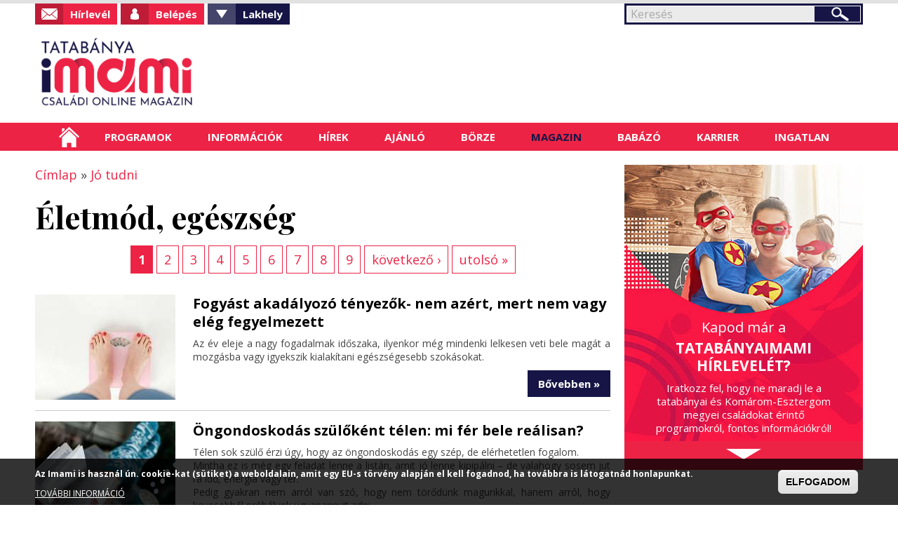

--- FILE ---
content_type: text/html; charset=utf-8
request_url: https://tatabanya.imami.hu/jo-tudni/eletmod-egeszseg
body_size: 24118
content:

<!DOCTYPE html>
    <!--[if lt IE 7]><html class="no-js lt-ie9 lt-ie8 lt-ie7" lang="hu" dir="ltr"> <![endif]-->
    <!--[if IE 7]><html class="no-js lt-ie9 lt-ie8" lang="hu" dir="ltr"> <![endif]-->
    <!--[if IE 8]><html class="no-js lt-ie9" lang="hu" dir="ltr"> <![endif]-->
    <!--[if gt IE 8]><html class="no-js" lang="hu" dir="ltr" xmlns:fb="http://ogp.me/ns/fb#"> <![endif]-->
    <head >
        <base href="/" />
        <!--[if IE]><![endif]-->
<meta charset="utf-8" />
<link rel="shortcut icon" href="https://tatabanya.imami.hu/favicon.ico" type="image/vnd.microsoft.icon" />
<script type="application/ld+json">
{"@context":"http:\/\/schema.org","@type":"BreadcrumbList","itemListElement":[{"@type":"ListItem","position":1,"item":{"name":"J\u00f3 tudni","@id":"https:\/\/tatabanya.imami.hu\/jo-tudni"}}]}
</script><script src="https://www.google.com/recaptcha/api.js?hl=hu" async="async" defer="defer"></script>
<link rel="alternate" type="application/rss+xml" title="Életmód, egészség" href="https://tatabanya.imami.hu/jo-tudni/eletmod-egeszseg/all/feed" />
<link rel="canonical" href="https://tatabanya.imami.hu/jo-tudni/eletmod-egeszseg" />
<link rel="shortlink" href="https://tatabanya.imami.hu/taxonomy/term/631" />
<meta property="og:site_name" content="Tatabányaimami" />
<meta property="og:type" content="article" />
<meta property="og:url" content="https://tatabanya.imami.hu/jo-tudni/eletmod-egeszseg" />
<meta property="og:title" content="Életmód, egészség" />
<meta itemprop="name" content="Életmód, egészség" />
<meta name="dcterms.type" content="Text" />
<meta name="dcterms.format" content="text/html" />
<meta name="dcterms.identifier" content="https://tatabanya.imami.hu/jo-tudni/eletmod-egeszseg" />
        <link rel="apple-touch-icon" href="favicon.ico" />
        <meta name="viewport" content="user-scalable=no, width=device-width, maximum-scale=1.0" />
        <meta name="apple-mobile-web-app-capable" content="yes" />
        <meta name="HandheldFriendly" content="true" />
        <meta name="theme-color" content="#ed2345" />
        <meta name="msapplication-navbutton-color" content="#ed2345" />
        <meta name="apple-mobile-web-app-status-bar-style" content="#ed2345" />
        <title>Életmód, egészség | Tatabányaimami</title>
        <link rel="stylesheet" href="https://tatabanya.imami.hu/sites/default/files/advagg_css/css__j4OZBgi_YniT8iiIJkEg2tnfZGe_1l6klgi3t5D-ue8__4bj6vUnBjcnBzcmIvHY3HjfvF2ETRfd8XjiaxNaBG08__oc6rZbIbLM13gFnzsz4CWp8Q22HT7955DbE9ZkqEKW4.css" media="all" />
<link rel="stylesheet" href="https://tatabanya.imami.hu/sites/default/files/advagg_css/css__b9Pb1Mj19wvtZBf0uro67acgHeA1Lbl8o1W1UPwuMcc__-BHsZg_9uDsIxcaOmGl8Oil-Y5KDSnuxuUFzuIs5MJ4__oc6rZbIbLM13gFnzsz4CWp8Q22HT7955DbE9ZkqEKW4.css" media="all" />
<style media="all">
/* <![CDATA[ */
#sliding-popup.sliding-popup-bottom,#sliding-popup.sliding-popup-bottom .eu-cookie-withdraw-banner,.eu-cookie-withdraw-tab{background:#000000;}#sliding-popup.sliding-popup-bottom.eu-cookie-withdraw-wrapper{background:transparent}#sliding-popup .popup-content #popup-text h1,#sliding-popup .popup-content #popup-text h2,#sliding-popup .popup-content #popup-text h3,#sliding-popup .popup-content #popup-text p,#sliding-popup label,#sliding-popup div,.eu-cookie-compliance-secondary-button,.eu-cookie-withdraw-tab{color:#ffffff !important;}.eu-cookie-withdraw-tab{border-color:#ffffff;}.eu-cookie-compliance-more-button{color:#ffffff !important;}

/* ]]> */
</style>
        <script src="https://tatabanya.imami.hu/sites/default/files/advagg_js/js__nG-BcTedG2ES2zCRg0JsVGpWw7zHjgKyP2uTZzeE-bQ__5UbKwt3ERkAZ3eFYIzOFYukeReVMq32cfOlZZSXBQQI__oc6rZbIbLM13gFnzsz4CWp8Q22HT7955DbE9ZkqEKW4.js"></script>
<script src="https://tatabanya.imami.hu/sites/default/files/advagg_js/js__CQM1qjIA9iJ7pIDHeVauQTG8EDY9WfTId2YWwRp6_0I__23AdkkVM14rrF05ypOILYXYbNb7agAAJJil9LJbNqrQ__oc6rZbIbLM13gFnzsz4CWp8Q22HT7955DbE9ZkqEKW4.js"></script>
<script>
(function(i,s,o,g,r,a,m){i["GoogleAnalyticsObject"]=r;i[r]=i[r]||function(){(i[r].q=i[r].q||[]).push(arguments)},i[r].l=1*new Date();a=s.createElement(o),m=s.getElementsByTagName(o)[0];a.async=1;a.src=g;m.parentNode.insertBefore(a,m)})(window,document,"script","https://www.google-analytics.com/analytics.js","ga");ga("create", "UA-17410124-27", {"cookieDomain":"auto"});ga("set", "anonymizeIp", true);ga("send", "pageview");
</script>
<script>
jQuery.extend(Drupal.settings,{"basePath":"\/","pathPrefix":"","ajaxPageState":{"theme":"mami","theme_token":"kYkkO0JxjKH1Fw9XKMngK9Ubb1dfZxCjykbbyRPXQVo"},"fancybox":[],"hide_submit":{"hide_submit_status":true,"hide_submit_method":"disable","hide_submit_css":"hide-submit-disable","hide_submit_abtext":"","hide_submit_atext":"","hide_submit_hide_css":"hide-submit-processing","hide_submit_hide_text":"Processing...","hide_submit_indicator_style":"expand-left","hide_submit_spinner_color":"#000","hide_submit_spinner_lines":12,"hide_submit_hide_fx":0,"hide_submit_reset_time":5000},"urlIsAjaxTrusted":{"\/jo-tudni\/eletmod-egeszseg":true,"\/jo-tudni\/eletmod-egeszseg?destination=taxonomy\/term\/631":true},"better_exposed_filters":{"views":{"clone_of_taxonomy_term":{"displays":{"page":{"filters":[]}}},"menu_hirek":{"displays":{"block":{"filters":[]},"block_1":{"filters":[]}}},"taxonomy_child_terms":{"displays":{"block":{"filters":[]}}},"kezdooldal_magazin":{"displays":{"block":{"filters":[]}}},"slider_nezetek":{"displays":{"block":{"filters":[]},"block_1":{"filters":[]}}},"kezdooldal_hirek":{"displays":{"block_1":{"filters":[]}}},"ingatlan":{"displays":{"block":{"filters":[]}}}}},"eu_cookie_compliance":{"popup_enabled":1,"popup_agreed_enabled":0,"popup_hide_agreed":0,"popup_clicking_confirmation":0,"popup_scrolling_confirmation":0,"popup_html_info":"\u003Cdiv class=\u0022eu-cookie-compliance-banner eu-cookie-compliance-banner-info eu-cookie-compliance-banner--default\u0022\u003E\n  \u003Cdiv class=\u0022popup-content info\u0022\u003E\n    \u003Cdiv id=\u0022popup-text\u0022\u003E\n      \u003Cp\u003EAz Imami is haszn\u00e1l \u00fan. cookie-kat (s\u00fctiket) a weboldalain, amit egy EU-s t\u00f6rv\u00e9ny alapj\u00e1n el kell fogadnod, ha tov\u00e1bbra is l\u00e1togatn\u00e1d honlapunkat.\u003C\/p\u003E\n              \u003Cbutton type=\u0022button\u0022 class=\u0022find-more-button eu-cookie-compliance-more-button\u0022\u003ETOV\u00c1BBI INFORM\u00c1CI\u00d3\u003C\/button\u003E\n          \u003C\/div\u003E\n    \n    \u003Cdiv id=\u0022popup-buttons\u0022 class=\u0022\u0022\u003E\n      \u003Cbutton type=\u0022button\u0022 class=\u0022agree-button eu-cookie-compliance-default-button\u0022\u003EELFOGADOM\u003C\/button\u003E\n          \u003C\/div\u003E\n  \u003C\/div\u003E\n\u003C\/div\u003E","use_mobile_message":false,"mobile_popup_html_info":"\u003Cdiv class=\u0022eu-cookie-compliance-banner eu-cookie-compliance-banner-info eu-cookie-compliance-banner--default\u0022\u003E\n  \u003Cdiv class=\u0022popup-content info\u0022\u003E\n    \u003Cdiv id=\u0022popup-text\u0022\u003E\n      \u003Ch2\u003EWe use cookies on this site to enhance your user experience\u003C\/h2\u003E\n\u003Cp\u003EBy tapping the Accept button, you agree to us doing so.\u003C\/p\u003E\n              \u003Cbutton type=\u0022button\u0022 class=\u0022find-more-button eu-cookie-compliance-more-button\u0022\u003ETOV\u00c1BBI INFORM\u00c1CI\u00d3\u003C\/button\u003E\n          \u003C\/div\u003E\n    \n    \u003Cdiv id=\u0022popup-buttons\u0022 class=\u0022\u0022\u003E\n      \u003Cbutton type=\u0022button\u0022 class=\u0022agree-button eu-cookie-compliance-default-button\u0022\u003EELFOGADOM\u003C\/button\u003E\n          \u003C\/div\u003E\n  \u003C\/div\u003E\n\u003C\/div\u003E\n","mobile_breakpoint":"768","popup_html_agreed":"\u003Cdiv\u003E\n  \u003Cdiv class=\u0022popup-content agreed\u0022\u003E\n    \u003Cdiv id=\u0022popup-text\u0022\u003E\n      \u003Ch2\u003EThank you for accepting cookies\u003C\/h2\u003E\n\u003Cp\u003EYou can now hide this message or find out more about cookies.\u003C\/p\u003E\n    \u003C\/div\u003E\n    \u003Cdiv id=\u0022popup-buttons\u0022\u003E\n      \u003Cbutton type=\u0022button\u0022 class=\u0022hide-popup-button eu-cookie-compliance-hide-button\u0022\u003EElrejt\u003C\/button\u003E\n              \u003Cbutton type=\u0022button\u0022 class=\u0022find-more-button eu-cookie-compliance-more-button-thank-you\u0022 \u003ETOV\u00c1BBI INFORM\u00c1CI\u00d3\u003C\/button\u003E\n          \u003C\/div\u003E\n  \u003C\/div\u003E\n\u003C\/div\u003E","popup_use_bare_css":false,"popup_height":50,"popup_width":"100%","popup_delay":1000,"popup_link":"\/cookie-k-sutik-hasznalata","popup_link_new_window":1,"popup_position":null,"fixed_top_position":1,"popup_language":"hu","store_consent":false,"better_support_for_screen_readers":0,"reload_page":0,"domain":"","domain_all_sites":0,"popup_eu_only_js":0,"cookie_lifetime":"100","cookie_session":false,"disagree_do_not_show_popup":0,"method":"default","whitelisted_cookies":"","withdraw_markup":"\u003Cbutton type=\u0022button\u0022 class=\u0022eu-cookie-withdraw-tab\u0022\u003EPrivacy settings\u003C\/button\u003E\n\u003Cdiv class=\u0022eu-cookie-withdraw-banner\u0022\u003E\n  \u003Cdiv class=\u0022popup-content info\u0022\u003E\n    \u003Cdiv id=\u0022popup-text\u0022\u003E\n      \u003Ch2\u003EWe use cookies on this site to enhance your user experience\u003C\/h2\u003E\n\u003Cp\u003EYou have given your consent for us to set cookies.\u003C\/p\u003E\n    \u003C\/div\u003E\n    \u003Cdiv id=\u0022popup-buttons\u0022\u003E\n      \u003Cbutton type=\u0022button\u0022 class=\u0022eu-cookie-withdraw-button\u0022\u003EWithdraw consent\u003C\/button\u003E\n    \u003C\/div\u003E\n  \u003C\/div\u003E\n\u003C\/div\u003E\n","withdraw_enabled":false,"withdraw_button_on_info_popup":0,"cookie_categories":[],"enable_save_preferences_button":1,"fix_first_cookie_category":1,"select_all_categories_by_default":0},"googleanalytics":{"trackOutbound":1,"trackMailto":1,"trackDownload":1,"trackDownloadExtensions":"7z|aac|arc|arj|asf|asx|avi|csv|doc(x|m)?|dot(x|m)?|exe|flv|gif|gz|gzip|jar|jpe?g|js|mp(2|3|4|e?g)|mov(ie)?|msi|pdf|phps|png|ppt(x|m)?|pot(x|m)?|pps(x|m)?|qtm?|ra(m|r)?|sea|sit|tar|tgz|torrent|txt|wav|wma|wmv|wpd|xls(x|m|b)?|xlt(x|m)|xlam|xml|z|zip"}});
</script>
        <script type="text/javascript">
            window.smartlook||(function(d) {
            var o=smartlook=function(){ o.api.push(arguments)},h=d.getElementsByTagName('head')[0];
            var c=d.createElement('script');o.api=new Array();c.async=true;c.type='text/javascript';
            c.charset='utf-8';c.src='//rec.getsmartlook.com/recorder.js';h.appendChild(c);
            })(document);
            smartlook('init', 'c4b117c207793b42abd3a573b6ab19f05bf8450c');
        </script>
    </head>
    <body class="html not-front not-logged-in no-sidebars page-taxonomy page-taxonomy-term page-taxonomy-term- page-taxonomy-term-631 domain-tatabanya role-anonymous-user i18n-hu">
                
<div id="container">
    <header id="header" class="floatcontainer box">
        <div id="header-top" class="floatcontainer">
            <div id="header-befoglalo">
                <div id="header-blokk" class="floatcontainer">
                      <div class="region region-header">
    <div id="block-search-form" class="block block-search">

    
  <div class="content">
    <form action="/jo-tudni/eletmod-egeszseg" method="post" id="search-block-form" accept-charset="UTF-8"><div><div class="container-inline">
      <h2 class="element-invisible">Keresés űrlap</h2>
    <div class="form-item form-type-searchfield form-item-search-block-form">
  <label class="element-invisible" for="edit-search-block-form--2">Keresés </label>
 <input title="A keresendő kifejezések megadása." type="search" id="edit-search-block-form--2" name="search_block_form" value="" size="15" maxlength="128" class="form-text form-search" />
</div>
<div class="form-actions form-wrapper" id="edit-actions"><input type="submit" id="edit-submit" name="op" value="Keresés" class="form-submit" /></div><input type="hidden" name="form_build_id" value="form-vS8Big1Rrg1t-QtOoleQ8dVjX4rUmXra2y4yfLRRzH4" />
<input type="hidden" name="form_id" value="search_block_form" />
</div>
</div></form>  </div>
</div>
<div id="block-system-user-menu" class="block block-system block-menu">

    
  <div class="content">
    <ul class="menu"><li class="first leaf hirlevel"><a href="/hirlevel-feliratkozas">Hírlevél</a></li>
<li class="leaf login"><a href="/user" class="menu-002">Belépés</a></li>
<li class="expanded fiok valaszto"><span class="menu-003 nolink" tabindex="0">Fiókom</span></li>
<li class="last expanded valaszto"><span class="menu-002 nolink" tabindex="0">Lakhely</span><ul class="menu"><li class="first leaf"><a href="http://budapest.imami.hu">Budapestimami</a></li>
<li class="leaf"><a href="http://cegled.imami.hu">Ceglédimami</a></li>
<li class="leaf"><a href="http://csaba.imami.hu">Csabaimami</a></li>
<li class="leaf"><a href="http://dabas.imami.hu">Dabasimami</a></li>
<li class="leaf"><a href="http://debrecen.imami.hu">Debrecenimami</a></li>
<li class="leaf"><a href="http://dunakeszi.imami.hu/">Dunakeszimami</a></li>
<li class="leaf"><a href="http://eger.imami.hu">Egrimami</a></li>
<li class="leaf"><a href="http://fehervar.imami.hu">Fehérvárimami</a></li>
<li class="leaf"><a href="http://gyor.imami.hu">Győrimami</a></li>
<li class="leaf"><a href="http://kaposvar.imami.hu">Kaposvárimami</a></li>
<li class="leaf"><a href="http://kecskemet.imami.hu">Kecskemétimami</a></li>
<li class="leaf"><a href="http://miskolc.imami.hu">Miskolcimami</a></li>
<li class="leaf"><a href="http://monor.imami.hu">Monorimami</a></li>
<li class="leaf"><a href="http://nyiregyhaza.imami.hu">Nyíregyházimami</a></li>
<li class="leaf"><a href="http://pecsimami.hu">Pécsimami</a></li>
<li class="leaf"><a href="http://szeged.imami.hu">Szegedimami</a></li>
<li class="leaf"><a href="http://szolnok.imami.hu">Szolnokimami</a></li>
<li class="leaf"><a href="http://szombathely.imami.hu">Szombathelyimami</a></li>
<li class="leaf"><a href="http://tatabanya.imami.hu">Tatabányaimami</a></li>
<li class="leaf"><a href="http://tolna.imami.hu">Tolnaimami</a></li>
<li class="leaf"><a href="http://veszprem.imami.hu">Veszprémimami</a></li>
<li class="last leaf"><a href="http://zala.imami.hu">Zalaimami</a></li>
</ul></li>
</ul>  </div>
</div>
  </div>
<form action="/jo-tudni/eletmod-egeszseg?destination=taxonomy/term/631" method="post" id="user-login-form" accept-charset="UTF-8"><div><div id="user-login-block-container">
  <div id="user-login-block-form-fields">
    <div class="form-item form-type-textfield form-item-name">
  <label for="edit-name--2">Felhasználónév vagy e-mail <span class="form-required" title="Szükséges mező.">*</span></label>
 <input type="text" id="edit-name--2" name="name" value="" size="15" maxlength="60" class="form-text required" />
</div>
    <div class="form-item form-type-password form-item-pass">
  <label for="edit-pass">Jelszó <span class="form-required" title="Szükséges mező.">*</span></label>
 <input type="password" id="edit-pass" name="pass" size="15" maxlength="128" class="form-text required" />
</div>
    <input type="submit" id="edit-submit--3" name="op" value="Bejelentkezés" class="form-submit" />    <div class="item-list"><ul><li class="first"><a href="/regisztracio" title="Új felhasználó létrehozása.">Regisztrálok</a></li>
<li class="last"><a href="/elfelejtett-jelszo" title="Új jelszó igénylése e-mailben.">Új jelszó igénylése</a></li>
</ul></div>      </div>
  <!--<div class="facebook-login">
    <a href="/facebook-regisztracio">Facebook regisztráció</a>
  </div>-->
</div></div></form>                    <div id="login-szoveg"></div>
                </div>
                <div id="logo" class="floatcontainer">
                    <a class="logolink" href="/" title="A tatabányai és Komárom-Esztergom megyei családok információs oldala">
                        <img src="/sites/default/files/logok/16.png" alt="Tatabányaimami logó" />
                    </a>
                </div>
                <div id="header-banner-blokk" class="floatcontainer">
                                    </div>
                <div id="menusor" class="floatcontainer">
                    <div id="ikonok">
                        <ul>
                            <li><a class="kereses" href="/search/node/">Keresés</a></li>
                            <li><a class="facebook" href="https://www.facebook.com/pages/Tatabányaimami/384312041617360">Facebook</a></li>
                        </ul>
                    </div>
                    <nav id="navigation" class="floatcontainer">
                        <span class="menu-nyito">Menü</span>
                          <div class="region region-mobil-menu">
    <div id="block-menu-menu-mobil-menu" class="block block-menu">

    
  <div class="content">
    <ul class="menu"><li class="first leaf"><a href="/helyi-programok">Helyi programok</a></li>
<li class="leaf"><a href="/kulonorak-tanfolyamok">Különórák - tanfolyamok</a></li>
<li class="leaf"><a href="/orszagos-programok">Országos programok</a></li>
<li class="leaf"><a href="/iskolak-ovodak-bolcsodek">Iskolák, óvodák, bölcsődék</a></li>
<li class="leaf"><a href="/egeszseg">Egészség</a></li>
<li class="leaf"><a href="/ugyintezes">Ügyintézés</a></li>
<li class="leaf"><a href="/ha-gond-van">Ha gond van</a></li>
<li class="leaf"><a href="/hirek">Hírek</a></li>
<li class="leaf"><a href="/boltok">Boltok</a></li>
<li class="leaf"><a href="/szolgaltatok">Szolgáltatók</a></li>
<li class="leaf"><a href="/hogyan-hirdethetek">Börze - Hogyan hirdethetek?</a></li>
<li class="leaf"><a href="/borze-termek-kategoriak">Börze - Termék kategóriák</a></li>
<li class="leaf"><a href="/letoltheto">Letölthető</a></li>
<li class="leaf"><a href="/unnepek-jeles-napok">Ünnepek - jeles napok</a></li>
<li class="leaf"><a href="/jo-tudni">Jó tudni</a></li>
<li class="leaf"><a href="/informaciok">Babázó</a></li>
<li class="last leaf"><a href="/szakertok">Szakértők</a></li>
</ul>  </div>
</div>
  </div>
                    </nav>
                </div>
            </div>
            <nav id="sima-navigation" class="floatcontainer normal">
                  <div class="region region-menu">
    <div id="block-ultimenu-main-menu" class="block block-ultimenu">

    
  <div class="content">
    <ul class="ultimenu horizontal ultimenu-htb ultimenu-main-menu ultimenu-basic clearfix">
  <li class="first menu-list-1 menu-237"><a href="/" title="" class="ultimenu-item">Címlap</a></li>
<li class="menu-list-2 menu-688 has-ultimenu"><span class="ultimenu-item nolink" tabindex="0">Programok</span><section  class="ultimenu-flyout ultimenu-main-688 clearfix">  <div class="region region-ultimenu-main-688">
    <div id="block-taxonomy-menu-block-1" class="block block-taxonomy-menu-block">

    
  <div class="content">
    <ul><li class="first"><a href="/helyi-programok">Helyi programok</a><ul><li class="first"><a href="/helyi-programok/aktualis-programok">Aktuális programok</a></li><li><a href="/helyi-programok/baba-mama-programok">Baba-mama programok</a></li><li class="last"><a href="/helyi-programok/nyilt-napok-elokeszitok-kozepiskola">Nyílt napok, előkészítők (középiskola)</a></li></ul></li><li class="last"><a href="/orszagos-programok">Országos programok</a><ul><li class="first"><a href="/orszagos-programok/aktualis-programok-orszagszerte">Aktuális programok országszerte</a></li><li><a href="/havi-programok-orszagszerte">Havi programok országszerte</a></li><li><a href="/orszagos-programok/taborok-orszagszerte">Táborok országszerte</a></li><li class="last"><a href="/rendezvenyeink-orszagszerte">Rendezvényeink országszerte</a></li></ul></li></ul>  </div>
</div>
  </div>
</section></li>
<li class="menu-list-3 menu-690 has-ultimenu"><span class="ultimenu-item nolink" tabindex="0">Információk</span><section  class="ultimenu-flyout ultimenu-main-690 clearfix">  <div class="region region-ultimenu-main-690">
    <div id="block-taxonomy-menu-block-2" class="block block-taxonomy-menu-block">

    
  <div class="content">
    <ul><li class="first"><a href="/iskolak-ovodak-bolcsodek">Iskolák, óvodák, bölcsődék</a><ul><li class="first"><a href="/iskolak-ovodak-bolcsodek/bolcsodek">Bölcsődék</a></li><li><a href="/iskolak-ovodak-bolcsodek/ovodak">Óvodák</a></li><li><a href="/iskolak-ovodak-bolcsodek/altalanos-iskolak">Általános iskolák</a></li><li><a href="/iskolak-ovodak-bolcsodek/muveszeti-es-sportiskolak">Művészeti és sportiskolák</a></li><li><a href="/iskolak-ovodak-bolcsodek/kozepiskolak">Középiskolák</a></li><li class="last"><a href="/iskolak-ovodak-bolcsodek/csaladi-bolcsodek">Családi bölcsődék</a></li></ul></li><li><a href="/egeszseg">Egészség</a><ul><li class="first"><a href="/egeszseg/hazi-gyermekorvosok">Házi gyermekorvosok</a></li><li><a href="/egeszseg/vedonok">Védőnők</a></li><li><a href="/egeszseg/gyermek-szakrendelesek">Gyermek szakrendelések</a></li><li><a href="/egeszseg/gyermek-maganrendelesek">Gyermek magánrendelések</a></li><li><a href="/egeszseg/termeszetes-gyogymodok">Természetes gyógymódok</a></li><li><a href="/egeszseg/gyogyszertarak">Gyógyszertárak</a></li><li class="last"><a href="/egeszseg/szulesz-nogyogyaszok">Szülész - nőgyógyászok</a></li></ul></li><li><a href="/ugyintezes">Ügyintézés</a><ul><li class="first"><a href="/ugyintezes/hivatalok">Hivatalok</a></li><li><a href="/ugyintezes/kozmuvek-rezsi">Közművek (rezsi)</a></li><li><a href="/ugyintezes/csaladtamogatas-ellatasok">Családtámogatás, ellátások</a></li><li class="last"><a href="/ugyintezes/okmanyok">Okmányok</a></li></ul></li><li class="last"><a href="/ha-gond-van">Ha gond van</a><ul><li class="first"><a href="/ha-gond-van/magatartasi-tanulasi-gondok-sni">Magatartási / tanulási gondok, SNI</a></li><li class="last"><a href="/ha-gond-van/szocialis-anyagi-problemak">Szociális (anyagi) problémák</a></li></ul></li></ul>  </div>
</div>
  </div>
</section></li>
<li class="menu-list-4 menu-691 has-ultimenu"><span class="ultimenu-item nolink" tabindex="0">Hírek</span><section  class="ultimenu-flyout ultimenu-main-691 clearfix">  <div class="region region-ultimenu-main-691">
    <div id="block-views-menu-hirek-block" class="block block-views">

    
  <div class="content">
    <div class="view view-menu-hirek view-id-menu_hirek view-display-id-block view-dom-id-6e959dfe427838c4506cb7c87d7f0a99">
            <div class="view-header">
      <h2><a href="/orszagos-hirek">Országos hírek</a></h2>
    </div>
  
  
  
      <div class="view-content">
      <div class="item-list">    <ul>          <li class="views-row views-row-1 views-row-odd views-row-first">  
          <a href="/orszagos-hirek/szeretet-dallama-uj-podcastsorozat-ferfi-no-es-csalad-ertekerol">„A szeretet dallama” – új podcastsorozat a férfi, a nő és a család értékéről</a>  </li>
          <li class="views-row views-row-2 views-row-even">  
          <a href="/orszagos-hirek/marcius-vegen-erdely-skanzenba-koltozik-taste-transylvania-fesztival-eloszor-erkezik">Március végén Erdély a Skanzenba költözik - A Taste of Transylvania fesztivál először érkezik Szentendrére</a>  </li>
          <li class="views-row views-row-3 views-row-odd">  
          <a href="/orszagos-hirek/nem-oke-szinhazbol-indult-az-orszagos-antibullying-kampany">Nem oké – Színházból indult az országos antibullying kampány</a>  </li>
          <li class="views-row views-row-4 views-row-even">  
          <a href="/orszagos-hirek-kirandul-csalad/tavaszleso-medveprogramok-orszagszerte">Tavaszleső medveprogramok országszerte</a>  </li>
          <li class="views-row views-row-5 views-row-odd">  
          <a href="/orszagos-hirek/ingyenes-muzeumi-belepok-magyar-kultura-napja-alkalmabol">Ingyenes múzeumi belépők a Magyar kultúra napja alkalmából</a>  </li>
          <li class="views-row views-row-6 views-row-even">  
          <a href="/orszagos-hirek/csusszunk-el-milanoig-jegpalyak-ejszakajan">Csússzunk el Milánóig a Jégpályák Éjszakáján!</a>  </li>
          <li class="views-row views-row-7 views-row-odd">  
          <a href="/orszagos-hirek/szazeves-lett-legnepszerubb-mesebeli-medve-micimacko">Százéves lett a legnépszerűbb mesebeli medve, Micimackó</a>  </li>
          <li class="views-row views-row-8 views-row-even">  
          <a href="/orszagos-hirek/rekordok-hobol-avagy-vilag-legnagyobb-hoemberei">Rekordok hóból avagy a világ legnagyobb hóemberei</a>  </li>
          <li class="views-row views-row-9 views-row-odd">  
          <a href="/orszagos-hirek/csaladi-kassza-2026-tobb-marad-penztarcakban-januartol">Családi kassza 2026: Több marad a pénztárcákban januártól</a>  </li>
          <li class="views-row views-row-10 views-row-even views-row-last">  
          <a href="/orszagos-hirek/havas-kalandok-az-orszagban-itt-az-ido-sielni-szankozni-korcsolyazni">Havas kalandok az országban: itt az idő síelni, szánkózni, korcsolyázni!</a>  </li>
      </ul></div>    </div>
  
  
  
  
  
  
</div>  </div>
</div>
<div id="block-views-menu-hirek-block-1" class="block block-views">

    
  <div class="content">
    <div class="view view-menu-hirek view-id-menu_hirek view-display-id-block_1 view-dom-id-d6e3a4a65e4171c15ff146e20abb4a24">
            <div class="view-header">
      <h2><a href="/helyi-hirek">Helyi hírek</a></h2>
    </div>
  
  
  
      <div class="view-content">
      <div class="item-list">    <ul>          <li class="views-row views-row-1 views-row-odd views-row-first">  
          <a href="/helyi-hirek/hogyan-segithetnek-lovak-varosi-gyerekek-neveleseben">Hogyan segíthetnek a lovak a (városi) gyerekek nevelésében?</a>  </li>
          <li class="views-row views-row-2 views-row-even">  
          <a href="/helyi-hirek/fa-hatasu-burkololap-otletek-az-egesz-hazba">Fa hatású burkolólap ötletek az egész házba</a>  </li>
          <li class="views-row views-row-3 views-row-odd">  
          <a href="/helyi-hirek/karacsonyi-konyvajanlo-es-nyeremenyjatek-aa-budapestimamival">Karácsonyi könyvajánló és nyereményjáték aa Budapestimamival</a>  </li>
          <li class="views-row views-row-4 views-row-even">  
          <a href="/helyi-hirek/matek-ok-segitseg-sikeres-kozepiskolai-felvetelihez-erettsegihez-vagy-csak-jobb-matek">MATEK-OK: segítség a sikeres középiskolai felvételihez, érettségihez, vagy &quot;csak&quot; a jobb matek jegyhez!</a>  </li>
          <li class="views-row views-row-5 views-row-odd">  
          <a href="/helyi-hirek/jatekkonyhak-es-babak-pottom-szuloknek">Játékkonyhák és babák a pöttöm szülőknek</a>  </li>
          <li class="views-row views-row-6 views-row-even">  
          <a href="/helyi-hirek/harom-tipp-arra-hogyan-talald-meg-tokeletes-ferfi-farmert-testalkatodhoz">Három tipp arra, hogyan találd meg a tökéletes férfi farmert a testalkatodhoz</a>  </li>
          <li class="views-row views-row-7 views-row-odd">  
          <a href="/helyi-hirek/ajanlj-nekunk-egy-tehetseges-gyereket-es-csaladjat-megvendegeli-gundel-patinas-etterem">Ajánlj nekünk egy tehetséges gyereket ...és családját megvendégeli a Gundel! A patinás étterem megkapta a Családbarát hely címet</a>  </li>
          <li class="views-row views-row-8 views-row-even">  
          <a href="/helyi-hirek/barmilyen-telefonra-letoltheto-400-mesevel-ingyenesse-valt-nagy-magyar-mesetar">Bármilyen telefonra letölthető: 400 mesével ingyenessé vált a nagy magyar Mesetár</a>  </li>
          <li class="views-row views-row-9 views-row-odd">  
          <a href="/helyi-hirek/divatos-ferfi-taska-5-ok-amiert-megeri-viselni">Divatos férfi táska – 5 ok, amiért megéri viselni</a>  </li>
          <li class="views-row views-row-10 views-row-even views-row-last">  
          <a href="/helyi-hirek/9-tevhit-amit-azonnal-felejts-el-az-mri-vizsgalatrol">9 tévhit, amit azonnal felejts el az MRI vizsgálatról!</a>  </li>
      </ul></div>    </div>
  
  
  
  
  
  
</div>  </div>
</div>
  </div>
</section></li>
<li class="menu-list-5 menu-692 has-ultimenu"><span class="ultimenu-item nolink" tabindex="0">Ajánló</span><section  class="ultimenu-flyout ultimenu-main-692 clearfix">  <div class="region region-ultimenu-main-692">
    <div id="block-menu-block-1" class="block block-menu-block">

    
  <div class="content">
      </div>
</div>
<div id="block-taxonomy-menu-block-4" class="block block-taxonomy-menu-block">

    
  <div class="content">
    <ul><li class="first"><a href="/boltok">Boltok</a><ul><li class="first"><a href="/boltok/bababolt">Bababolt</a></li><li><a href="/boltok/biobolt-gyogynoveny">Biobolt, gyógynövény</a></li><li><a href="/boltok/cukraszda-fagyizo-kavezo">Cukrászda, fagyizó, kávézó</a></li><li><a href="/boltok/etterem-bisztro-kavezo">Étterem, bisztró, kávézó</a></li><li><a href="/boltok/gyermekbutor">Gyermekbútor</a></li><li><a href="/boltok/gyermekcipo">Gyermekcipő</a></li><li><a href="/boltok/gyermekjatek">Gyermekjáték</a></li><li><a href="/boltok/gyermekkonyv">Gyermekkönyv</a></li><li><a href="/boltok/gyermekruha">Gyermekruha</a></li><li><a href="/boltok/hasznalt-gyerekholmi">Használt gyerekholmi</a></li><li><a href="/boltok/hordozas-kellekei">Hordozás kellékei</a></li><li><a href="/boltok/kismamaruha">Kismamaruha</a></li><li><a href="/boltok/kreativ-hobby-boltok">Kreatív - hobby boltok</a></li><li><a href="/boltok/optika">Optika</a></li><li><a href="/boltok/ovis-jelek">Ovis jelek</a></li><li><a href="/boltok/papir-iroszer-tanszer">Papír - írószer, tanszer</a></li><li><a href="/boltok/szoptatas-pelenkazas">Szoptatás, pelenkázás</a></li><li class="last"><a href="/boltok/vitaminok-etrend-kiegeszitok">Vitaminok, étrend-kiegészítők</a></li></ul></li><li class="last"><a href="/szolgaltatok">Szolgáltatók</a><ul><li class="first"><a href="/szolgaltatok/anyagi-biztonsag">Anyagi biztonság</a></li><li><a href="/szolgaltatok/fulbeloves">Fülbelövés</a></li><li><a href="/szolgaltatok/gyermekfelugyelet">Gyermekfelügyelet</a></li><li><a href="/szolgaltatok/gyermek-kismama-fotozas">Gyermek, kismama fotózás</a></li><li><a href="/szolgaltatok/pszichologus">Pszichológus</a></li><li><a href="/szolgaltatok/gyermekszoba-dekoracio">Gyermekszoba dekoráció</a></li><li><a href="/szolgaltatok/hazimunka-vasalas-takaritas-stb">Házimunka (vasalás, takarítás stb.)</a></li><li><a href="/szolgaltatok/intim-torna">Intim torna</a></li><li><a href="/szolgaltatok/jatszohazak">Játszóházak</a></li><li><a href="/szolgaltatok/kezmuvesek">Kézművesek</a></li><li><a href="/szolgaltatok/magzati-diagnosztika-uh">Magzati diagnosztika (UH)</a></li><li><a href="/szolgaltatok/mami-szepseg-egeszseg">Mami szépség, egészség</a></li><li><a href="/szolgaltatok/szallashelyek">Szálláshelyek</a></li><li><a href="/szolgaltatok/szervizek-javitas">Szervizek (javítás)</a></li><li><a href="/szolgaltatok/szulinapi-party">Szülinapi party</a></li><li><a href="/szolgaltatok/termeszetes-gyogymodok">Természetes gyógymódok</a></li><li class="last"><a href="/szolgaltatok/varrodak">Varrodák</a></li></ul></li></ul>  </div>
</div>
  </div>
</section></li>
<li class="menu-list-6 menu-693 has-ultimenu"><span class="ultimenu-item nolink" tabindex="0">Börze</span><section  class="ultimenu-flyout ultimenu-main-693 clearfix">  <div class="region region-ultimenu-main-693">
    <div id="block-menu-block-2" class="block block-menu-block">

    
  <div class="content">
    <div class="menu-block-wrapper menu-block-2 menu-name-main-menu parent-mlid-693 menu-level-1">
  <ul class="menu"><li class="first last expanded menu-mlid-699"><a href="/" title="">Tudnivalók</a><ul class="menu"><li class="first leaf menu-mlid-2352"><a href="/hogyan-hirdethetek">Hogyan hirdethetek?</a></li>
<li class="leaf menu-mlid-2122"><a href="/hirdetes-feltoltese-elado-termek">Hirdetés feltöltése (eladó termék)</a></li>
<li class="leaf menu-mlid-2334"><a href="/hirdetes-szerkesztesetorlese">Hirdetés szerkesztése/törlése</a></li>
<li class="leaf menu-mlid-3205"><a href="/borze-termek-kategoriak/legfrissebb-termekek">Legfrissebb termékek</a></li>
<li class="leaf menu-mlid-2335"><a href="/uzenetek-megtekintese">Üzeneteim</a></li>
<li class="last leaf menu-mlid-1295"><a href="/helyi-programok/borzek">Börzék</a></li>
</ul></li>
</ul></div>
  </div>
</div>
<div id="block-taxonomy-menu-block-8" class="block block-taxonomy-menu-block">

    
  <div class="content">
    <ul><li class="first"><a href="/gyermekruha">Gyermekruha</a></li><li><a href="/gyerekcipo">Gyerekcipő</a></li><li><a href="/autosules-hordozo">Autósülés, hordozó</a></li><li><a href="/bababiztonsag">Bababiztonság</a></li><li><a href="/babahordozas">Babahordozás</a></li><li><a href="/egyeb">Egyéb</a></li><li><a href="/gyermekbutor">Gyermekbútor</a></li><li><a href="/gyermekjatek">Gyermekjáték</a></li><li><a href="/ingyen-elviheto">Ingyen elvihető</a></li><li><a href="/konyv-cd-dvd">Könyv, CD, DVD</a></li><li><a href="/pelenkazas-furdetes">Pelenkázás, fürdetés</a></li><li><a href="/sporteszkozok">Sporteszközök</a></li><li class="last"><a href="/szoptatas-etetes">Szoptatás, etetés</a></li></ul>  </div>
</div>
  </div>
</section></li>
<li class="menu-list-7 menu-694 has-ultimenu"><span class="ultimenu-item nolink" tabindex="0">Magazin</span><section  class="ultimenu-flyout ultimenu-main-694 clearfix">  <div class="region region-ultimenu-main-694">
    <div id="block-menu-block-3" class="block block-menu-block">

    
  <div class="content">
    <div class="menu-block-wrapper menu-block-3 menu-name-main-menu parent-mlid-694 menu-level-1">
  <ul class="menu"><li class="first last expanded menu-mlid-2826"><a href="/letoltheto">Letölthető</a><ul class="menu"><li class="first leaf menu-mlid-2533"><a href="/imami-naptar">Imami naptár</a></li>
<li class="leaf menu-mlid-3287"><a href="/csaladi-oroknaptar">Családi öröknaptár</a></li>
<li class="leaf menu-mlid-1145"><a href="/gyermekirodalmi-iranytu">Gyermekirodalmi iránytű</a></li>
<li class="leaf menu-mlid-1150"><a href="/farsangi-alarcok">Farsangi álarcok</a></li>
<li class="leaf menu-mlid-1151"><a href="/valentin-napi-csomagolopapirok">Valentin napi csomagolópapírok</a></li>
<li class="leaf menu-mlid-1153"><a href="/letoltheto-husveti-szinezok-es-osszekotok">Húsvéti színezők és összekötők</a></li>
<li class="leaf menu-mlid-1035"><a href="/letoltheto-befozesi-cimkek" title="Letölthető befőzési címkék">Befőzési címkék</a></li>
<li class="leaf menu-mlid-1149"><a href="/listak-bolcsi-ovi-es-sulikezdeshez">Listák bölcsi-, ovi- és sulikezdéshez</a></li>
<li class="leaf menu-mlid-3389"><a href="/tolltarto-uzenetek">Tolltartó üzenetek</a></li>
<li class="leaf menu-mlid-1146"><a href="/orarend-es-fuzetcimke">Órarend és füzetcímke</a></li>
<li class="leaf menu-mlid-1148"><a href="/sos-karacsony">SOS Karácsony</a></li>
<li class="leaf menu-mlid-2831"><a href="/szulinapi-meghivok">Szülinapi meghívók</a></li>
<li class="leaf menu-mlid-6685"><a href="/letoltheto-jutalomtabla-az-imamitol">Letölthető jutalomtábla az Imamitól</a></li>
<li class="leaf menu-mlid-6615"><a href="/letoltheto-szinezok-akar-gyereknapra">Letölthető színezők, akár gyereknapra</a></li>
<li class="leaf menu-mlid-4402"><a href="/szunido-tervezo-2025">Szünidő tervező 2024</a></li>
<li class="last leaf menu-mlid-6722"><a href="/toltsd-le-a-tanev-rendje-naptarunkat-es-tervezd-meg-tanevet">Tanév rendje 2024/25</a></li>
</ul></li>
</ul></div>
  </div>
</div>
<div id="block-taxonomy-menu-block-5" class="block block-taxonomy-menu-block">

    
  <div class="content">
    <ul><li class="first"><a href="/unnepek-jeles-napok">Ünnepek - jeles napok</a><ul><li class="first"><a href="/unnepek-jeles-napok/munkaszuneti-napok">Munkaszüneti napok</a></li><li><a href="/unnepek-jeles-napok/jeles-napok">Jeles napok</a></li><li><a href="/unnepek-jeles-napok/szuletesnap">Születésnap</a></li><li><a href="/unnepek-jeles-napok/farsang">Farsang</a></li><li><a href="/unnepek-jeles-napok/husvet">Húsvét</a></li><li><a href="/unnepek-jeles-napok/anyak-napja">Anyák napja</a></li><li><a href="/unnepek-jeles-napok/nyaralas">Nyaralás</a></li><li><a href="/unnepek-jeles-napok/iskola-ovikezdes">Iskola / ovikezdés</a></li><li><a href="/unnepek-jeles-napok/halloween">Halloween</a></li><li><a href="/unnepek-jeles-napok/advent">Advent</a></li><li><a href="/unnepek-jeles-napok/mikulas">Mikulás</a></li><li><a href="/unnepek-jeles-napok/karacsony">Karácsony</a></li><li class="last"><a href="/unnepek-jeles-napok/szilveszter">Szilveszter</a></li></ul></li><li class="last active-trail"><a href="/jo-tudni">Jó tudni</a><ul><li class="first"><a href="/tovabbtanulas-0">Továbbtanulás</a></li><li><a href="/jo-tudni/apavilag">Apavilág</a></li><li><a href="/jo-tudni/csaladbarat">Családbarát</a></li><li><a href="/ferfiszemmel">Férfiszemmel</a></li><li><a href="/jo-tudni/gyerek-fozosarok">Gyerek főzősarok</a></li><li><a href="/kamasz">Kamasz</a></li><li><a href="/kirandul-csalad">Kirándul a család</a></li><li><a href="/jo-tudni/ujratervezes">Újratervezés</a></li><li><a href="/portrek">Portrék</a></li><li><a href="/jo-tudni/baba-mama-tortenetek">Baba-mama történetek</a></li><li><a href="/jo-tudni/kreativ-mami">Kreatív mami</a></li><li><a href="/jo-tudni/jatsszunk-gyerekkel">Játsszunk a gyerekkel!</a></li><li class="active"><a href="/jo-tudni/eletmod-egeszseg">Életmód, egészség</a></li><li><a href="/jo-tudni/gyermekneveles">Gyermeknevelés</a></li><li><a href="/jo-tudni/tehetseggondozas">Tehetséggondozás</a></li><li><a href="/jo-tudni/haztartas-konyha">Háztartás, konyha</a></li><li><a href="/jo-tudni/no-vagyok">Nő vagyok</a></li><li><a href="/jo-tudni/csaladi-penzugyek">Családi pénzügyek</a></li><li><a href="/jo-tudni/tech-mami">Tech-mami</a></li><li><a href="/jo-tudni/nem-vagy-egyedul">Nem vagy egyedül</a></li><li><a href="/zold-mami">Zöld mami</a></li><li class="last"><a href="/jo-tudni/lakasfelujitas">Lakásfelújítás</a></li></ul></li></ul>  </div>
</div>
  </div>
</section></li>
<li class="menu-list-8 menu-695 has-ultimenu"><span class="ultimenu-item nolink" tabindex="0">Babázó</span><section  class="ultimenu-flyout ultimenu-main-695 clearfix">  <div class="region region-ultimenu-main-695">
    <div id="block-menu-block-4" class="block block-menu-block">

    
  <div class="content">
    <div class="menu-block-wrapper menu-block-4 menu-name-main-menu parent-mlid-695 menu-level-1">
  <ul class="menu"><li class="first last expanded menu-mlid-701"><a href="/" title="">Mit-hol?</a><ul class="menu"><li class="first leaf menu-mlid-1289"><a href="/boltok/bababolt">Bababolt</a></li>
<li class="leaf menu-mlid-2755"><a href="/szolgaltatok/dulak-babak-szulesznok">Dúlák, bábák, szülésznők</a></li>
<li class="leaf menu-mlid-1292"><a href="/szolgaltatok/gyermekszoba-dekoracio">Gyermekszoba dekoráció</a></li>
<li class="leaf menu-mlid-2752"><a href="/szolgaltatok/intim-torna">Intim torna</a></li>
<li class="leaf menu-mlid-1291"><a href="/szolgaltatok/gyermek-kismama-fotozas">Kismama fotózás</a></li>
<li class="leaf menu-mlid-2753"><a href="/boltok/kismamaruha">Kismamaruha</a></li>
<li class="leaf menu-mlid-2754"><a href="/szolgaltatok/magzati-diagnosztika-uh">Magzati diagnosztika (UH)</a></li>
<li class="leaf menu-mlid-3067"><a href="/helyi-programok/programok-kismamaknak">Programok kismamáknak</a></li>
<li class="leaf menu-mlid-3846"><a href="/helyi-programok/baba-mama-programok">Baba-mama programok</a></li>
<li class="leaf menu-mlid-1290"><a href="/boltok/szoptatas-pelenkazas">Szoptatás/Pelenkázás</a></li>
<li class="leaf menu-mlid-1294"><a href="/szolgaltatok/tb-tanacsadas">TB tanácsadás</a></li>
<li class="last leaf menu-mlid-1293"><a href="/szolgaltatok/ossejt-megorzes">Őssejt megőrzés</a></li>
</ul></li>
</ul></div>
  </div>
</div>
<div id="block-taxonomy-menu-block-6" class="block block-taxonomy-menu-block">

    
  <div class="content">
    <ul><li class="first last"><a href="/informaciok">Információk</a><ul><li class="first"><a href="/informaciok/bebiologia-magzat-fejlodese">Bébiológia (a magzat fejlődése)</a></li><li><a href="/informaciok/varandossag">Várandósság</a></li><li><a href="/informaciok/szules">Szülés</a></li><li><a href="/informaciok/megszulettem">Megszülettem!</a></li><li><a href="/az-elso-harom-ev">Az első három év</a></li><li class="last"><a href="/csaladtervezes-0">Családtervezés</a></li></ul></li></ul>  </div>
</div>
  </div>
</section></li>
<li class="menu-list-9 menu-696 has-ultimenu"><span class="ultimenu-item nolink" tabindex="0">Karrier</span><section  class="ultimenu-flyout ultimenu-main-696 clearfix">  <div class="region region-ultimenu-main-696">
    <div id="block-taxonomy-menu-block-7" class="block block-taxonomy-menu-block">

    
  <div class="content">
    <ul><li class="first"><a href="/megalmodni">Megálmodni</a><ul><li class="first"><a href="/csak-elkezdeni-nehez">Csak elkezdeni nehéz</a></li><li><a href="/psziche">Psziché</a></li><li><a href="/csalad-es-karrier">Család és karrier</a></li><li class="last"><a href="/inspiralo-tortenetek">Inspiráló történetek</a></li></ul></li><li><a href="/megvalositani">Megvalósítani</a><ul><li class="first"><a href="/kepzesek-0">Képzések</a></li><li><a href="/programok-0">Programok</a></li><li><a href="/tanacsadas-0">Tanácsadás</a></li><li><a href="/megvalositani/konyvajanlo">Könyvajánló</a></li><li class="last"><a href="/szakerto-szemmel">Szakértő szemmel</a></li></ul></li><li class="last"><a href="/anya-penzt-keres-0">Anya pénzt keres</a><ul><li class="first"><a href="/allasajanlatok-0">Állásajánlatok</a></li><li><a href="/munkaugyek">Munkaügyek</a></li><li><a href="/tamogatasok-palyazatok">Támogatások, pályázatok</a></li><li class="last"><a href="/hasznossagok-0">Hasznosságok</a></li></ul></li></ul>  </div>
</div>
  </div>
</section></li>
<li class="last menu-list-10 menu-5039"><a href="/ingatlan" class="ultimenu-item">Ingatlan</a></li>
</ul>
  </div>
</div>
  </div>
            </nav>
        </div>
    </header>

    <main id="content" class="floatcontainer box" role="main">
        <div id="tartalom">
            <div id="tartalom-bal" class="floatcontainer">
                <div id="tartalom-befoglalo" class="floatcontainer">
                                        <h2 class="element-invisible">Jelenlegi hely</h2><div class="breadcrumb"><a href="/kezdooldal">Címlap</a><span class="crumbs-separator"> &raquo; </span><a href="/jo-tudni">Jó tudni</a></div>                                            <div class="tab-links"></div>
                                                                                    <h1 class="title" id="page-title" title="Életmód, egészség">Életmód, egészség</h1>
                                                                                  <div class="region region-content">
    <div id="block-system-main" class="block block-system">

    
  <div class="content">
    <div class="view view-clone-of-taxonomy-term view-id-clone_of_taxonomy_term view-display-id-page view-dom-id-b73adc1cce25e4ab320ad11f50ab264c">
            <div class="view-header">
      <!--<a href="https://tatabanya.imami.hu/jo-tudni/eletmod-egeszseg/rendezes">A rendezéséhez kattints ide.</a>-->
    </div>
  
  
      <h2 class="element-invisible">Oldalak</h2><div class="item-list"><ul class="pager"><li class="pager-current first">1</li>
<li class="pager-item"><a title="2. oldalra ugrás" href="/jo-tudni/eletmod-egeszseg?page=1">2</a></li>
<li class="pager-item"><a title="3. oldalra ugrás" href="/jo-tudni/eletmod-egeszseg?page=2">3</a></li>
<li class="pager-item"><a title="4. oldalra ugrás" href="/jo-tudni/eletmod-egeszseg?page=3">4</a></li>
<li class="pager-item"><a title="5. oldalra ugrás" href="/jo-tudni/eletmod-egeszseg?page=4">5</a></li>
<li class="pager-item"><a title="6. oldalra ugrás" href="/jo-tudni/eletmod-egeszseg?page=5">6</a></li>
<li class="pager-item"><a title="7. oldalra ugrás" href="/jo-tudni/eletmod-egeszseg?page=6">7</a></li>
<li class="pager-item"><a title="8. oldalra ugrás" href="/jo-tudni/eletmod-egeszseg?page=7">8</a></li>
<li class="pager-item"><a title="9. oldalra ugrás" href="/jo-tudni/eletmod-egeszseg?page=8">9</a></li>
<li class="pager-ellipsis">…</li>
<li class="pager-next"><a href="/jo-tudni/eletmod-egeszseg?page=1">következő ›</a></li>
<li class="pager-last last"><a title="Ugrás az utolsó oldalra" href="/jo-tudni/eletmod-egeszseg?page=13">utolsó »</a></li>
</ul></div>  
  
      <div class="view-content">
        <div class="views-row views-row-1 views-row-odd views-row-first">
      
  <div class="views-row-image">        <a href="/eletmod-egeszseg/fogyast-akadalyozo-tenyezok-nem-azert-mert-nem-vagy-eleg-fegyelmezett"><img src="https://tatabanya.imami.hu/sites/default/files/styles/listakep/public/listakepek/fogyast_akadalyozo_tenyezok.jpg?itok=dDzwadka" width="200" height="150" alt="Fogyást akadályozó tényezők- nem azért, mert nem vagy elég fegyelmezett" title="Fogyást akadályozó tényezők- nem azért, mert nem vagy elég fegyelmezett" /></a>  </div>  
  <div class="views-field views-field-nothing">        <h2 class="views-row-title"><a href="/eletmod-egeszseg/fogyast-akadalyozo-tenyezok-nem-azert-mert-nem-vagy-eleg-fegyelmezett">Fogyást akadályozó tényezők- nem azért, mert nem vagy elég fegyelmezett</a></h2>
<div class="views-row-teaser"><p>Az év eleje a nagy fogadalmak időszaka, ilyenkor még mindenki lelkesen veti bele magát a mozgásba vagy igyekszik kialakítani egészségesebb szokásokat.</p>
</div>
<div class="more-link"><a href="/eletmod-egeszseg/fogyast-akadalyozo-tenyezok-nem-azert-mert-nem-vagy-eleg-fegyelmezett">Bővebben »</a></div>  </div>  </div>
  <div class="views-row views-row-2 views-row-even">
      
  <div class="views-row-image">        <a href="/eletmod-egeszseg/ongondoskodas-szulokent-telen-mi-fer-bele-realisan"><img src="https://tatabanya.imami.hu/sites/default/files/styles/listakep/public/listakepek/olvasas_telen.jpg?itok=OrdtEmLn" width="200" height="150" alt="Öngondoskodás szülőként télen: mi fér bele reálisan?" title="Öngondoskodás szülőként télen: mi fér bele reálisan?" /></a>  </div>  
  <div class="views-field views-field-nothing">        <h2 class="views-row-title"><a href="/eletmod-egeszseg/ongondoskodas-szulokent-telen-mi-fer-bele-realisan">Öngondoskodás szülőként télen: mi fér bele reálisan?</a></h2>
<div class="views-row-teaser"><p data-end="200" data-start="145" style="text-align: justify;">Télen sok szülő érzi úgy, hogy az öngondoskodás egy szép, de elérhetetlen fogalom.</p>
<p data-end="200" data-start="145" style="text-align: justify;">Mintha ez is még egy feladat lenne a listán, amit jó lenne kipipálni – de valahogy sosem jut rá idő, energia vagy tér.</p>
<p data-end="200" data-start="145" style="text-align: justify;">Pedig gyakran nem arról van szó, hogy nem törődünk magunkkal, hanem arról, hogy kevesebből próbálunk ugyanannyit adni.</p>
<p data-end="689" data-start="530" style="text-align: justify;">Ha télen azt érzed, hogy fáradtabb vagy, türelmetlenebb, és nehezebb magadra figyelni, az nem kudarc. Ez az időszak eleve többet vesz ki belőlünk, mint máskor.</p>
</div>
<div class="more-link"><a href="/eletmod-egeszseg/ongondoskodas-szulokent-telen-mi-fer-bele-realisan">Bővebben »</a></div>  </div>  </div>
  <div class="views-row views-row-3 views-row-odd">
      
  <div class="views-row-image">        <a href="/eletmod-egeszseg/amikor-az-ev-eleje-inkabb-megtart-mint-indit"><img src="https://tatabanya.imami.hu/sites/default/files/styles/listakep/public/listakepek/tel_teazas.jpg?itok=wS0dKlrh" width="200" height="150" alt="Amikor az év eleje inkább megtart, mint indít" title="Amikor az év eleje inkább megtart, mint indít" /></a>  </div>  
  <div class="views-field views-field-nothing">        <h2 class="views-row-title"><a href="/eletmod-egeszseg/amikor-az-ev-eleje-inkabb-megtart-mint-indit">Amikor az év eleje inkább megtart, mint indít</a></h2>
<div class="views-row-teaser"><p data-end="141" data-start="99" style="text-align: justify;">Az év eleje sokaknál nem friss lendülettel indul, hanem csendesebb, nehezebb érzésekkel.</p>
<p data-end="141" data-start="99" style="text-align: justify;">Az ünnepek elmúltak, a hétköznapok visszatértek, kint korán sötétedik, és mintha belül is lassabban mozdulna minden.</p>
<p data-end="141" data-start="99" style="text-align: justify;">Családként ez gyakran még erősebben érződik: újraindul az ovi, az iskola, a munka, miközben az energiaszintünk nem igazán tart lépést a naptárral.</p>
<p data-end="637" data-start="499" style="text-align: justify;">Ha ilyenkor azt érzed, hogy az év eleje inkább nyomasztó, mint lelkesítő – fontos kimondani: nem vagy egyedül, és nem veled van a baj.</p>
</div>
<div class="more-link"><a href="/eletmod-egeszseg/amikor-az-ev-eleje-inkabb-megtart-mint-indit">Bővebben »</a></div>  </div>  </div>
  <div class="views-row views-row-4 views-row-even">
      
  <div class="views-row-image">        <a href="/orszagos-hirek-eletmod-egeszseg/elfeledettnek-hittuk-de-sulyos-fertozest-okoz-mit-kell-tudni"><img src="https://tatabanya.imami.hu/sites/default/files/styles/listakep/public/listakepek/szamarkohoges_betegseg_ujra_fertoz_oltas_gyerekeknek.jpg?itok=UqgKgaU5" width="200" height="150" alt="Elfeledettnek hitt betegség okoz súlyos fertőzéseket avagy mit kell tudni a szamárköhögésről" title="Elfeledettnek hitt betegség okoz súlyos fertőzéseket avagy mit kell tudni a szamárköhögésről" /></a>  </div>  
  <div class="views-field views-field-nothing">        <h2 class="views-row-title"><a href="/orszagos-hirek-eletmod-egeszseg/elfeledettnek-hittuk-de-sulyos-fertozest-okoz-mit-kell-tudni">Elfeledettnek hittük, de súlyos fertőzést okoz - Mit kell tudni a szamárköhögésről</a></h2>
<div class="views-row-teaser"><p>Barátságosnak hangzó neve jellegzetes tünetére utal: a beteg erős köhögés közben a szamár hangjára emlékeztető elnyújtott hangot hallat. 1954 óta kötelező ellene a védőoltás. Általában ezzel úgy hisszük, hogy le is tudtuk egy életre. Pedig nem!</p>
</div>
<div class="more-link"><a href="/orszagos-hirek-eletmod-egeszseg/elfeledettnek-hittuk-de-sulyos-fertozest-okoz-mit-kell-tudni">Bővebben »</a></div>  </div>  </div>
  <div class="views-row views-row-5 views-row-odd">
      
  <div class="views-row-image">        <a href="/eletmod-egeszseg-gyermekneveles/5-apro-szokas-amitol-kiegyensulyozottabb-lesz-csaladi-elet"><img src="https://tatabanya.imami.hu/sites/default/files/styles/listakep/public/listakepek/esti_mese.jpg?itok=xhDo1Z9a" width="200" height="150" alt="5 apró szokás, amitől kiegyensúlyozottabb lesz a családi élet" title="5 apró szokás, amitől kiegyensúlyozottabb lesz a családi élet" /></a>  </div>  
  <div class="views-field views-field-nothing">        <h2 class="views-row-title"><a href="/eletmod-egeszseg-gyermekneveles/5-apro-szokas-amitol-kiegyensulyozottabb-lesz-csaladi-elet">5 apró szokás, amitől kiegyensúlyozottabb lesz a családi élet</a></h2>
<div class="views-row-teaser"><p data-end="404" data-start="335" style="text-align: justify;">Van, amikor minden egyszerre történik: a gyerekek beszélnek, a táska nincs bepakolva, a vacsora odakozmál, és persze épp akkor csöng a telefon.</p>
<p data-end="404" data-start="335" style="text-align: justify;">Ilyenkor a „kiegyensúlyozott családi élet” kifejezés leginkább egy távoli álomnak tűnik.</p>
<p data-end="404" data-start="335" style="text-align: justify;">Pedig nem a nagy, drámai változások segítenek, hanem azok az apró szokások, amik csendben, lassan átrendezik a napjainkat.</p>
</div>
<div class="more-link"><a href="/eletmod-egeszseg-gyermekneveles/5-apro-szokas-amitol-kiegyensulyozottabb-lesz-csaladi-elet">Bővebben »</a></div>  </div>  </div>
  <div class="views-row views-row-6 views-row-even">
      
  <div class="views-row-image">        <a href="/kirandul-csalad-jatsszunk-gyerekkel-eletmod-egeszseg/5-dolog-amit-termeszet-jobban-tanit-mint"><img src="https://tatabanya.imami.hu/sites/default/files/styles/listakep/public/listakepek/osz_gyerekkel.jpg?itok=yIkGOehQ" width="200" height="150" alt="5 dolog, amit a természet jobban tanít, mint bármelyik iskola" title="5 dolog, amit a természet jobban tanít, mint bármelyik iskola" /></a>  </div>  
  <div class="views-field views-field-nothing">        <h2 class="views-row-title"><a href="/kirandul-csalad-jatsszunk-gyerekkel-eletmod-egeszseg/5-dolog-amit-termeszet-jobban-tanit-mint">5 dolog, amit a természet jobban tanít, mint bármelyik iskola</a></h2>
<div class="views-row-teaser"><p data-end="712" data-start="317" style="text-align: justify;">Gyerekkorunkban magától értetődő volt, hogy kint játszunk. Faleveleket gyűjtöttünk, kavicsokat raktunk sorba, vagy csak lestük, ahogy a hangyák jönnek-mennek a járdán.</p>
<p data-end="712" data-start="317" style="text-align: justify;">Ma sok gyerek idejének nagy része zárt térben telik: iskola, otthon, képernyő.</p>
</div>
<div class="more-link"><a href="/kirandul-csalad-jatsszunk-gyerekkel-eletmod-egeszseg/5-dolog-amit-termeszet-jobban-tanit-mint">Bővebben »</a></div>  </div>  </div>
  <div class="views-row views-row-7 views-row-odd">
      
  <div class="views-row-image">        <a href="/eletmod-egeszseg-nem-vagy-egyedul/noi-termekenyseg-titkai"><img src="https://tatabanya.imami.hu/sites/default/files/styles/listakep/public/listakepek/a_noi_termekenyseg_titkai_1.jpg?itok=EMgEDXwL" width="200" height="150" alt="A női termékenység titkai" title="A női termékenység titkai" /></a>  </div>  
  <div class="views-field views-field-nothing">        <h2 class="views-row-title"><a href="/eletmod-egeszseg-nem-vagy-egyedul/noi-termekenyseg-titkai">A női termékenység titkai</a></h2>
<div class="views-row-teaser"><p>A fogantatás és a születés misztérium. Ma már mintha ezt elfelejtettük volna. Mintha a nők már nem bíznának a testükben és abban, hogy képesek egy gyermeket a világra hozni. Egyre inkább támaszkodnak a külső hatásokra, orvosi segítségre. A külső hatások miatt is, hiszen a társadalom nyomása és a stresszes környezet egyáltalán nem segít a nyugodt gyermekvállalásban.</p>
</div>
<div class="more-link"><a href="/eletmod-egeszseg-nem-vagy-egyedul/noi-termekenyseg-titkai">Bővebben »</a></div>  </div>  </div>
  <div class="views-row views-row-8 views-row-even">
      
  <div class="views-row-image">        <a href="/eletmod-egeszseg-haztartas-konyha/egeszseges-oszi-sutik-buntudat-nelkul"><img src="https://tatabanya.imami.hu/sites/default/files/styles/listakep/public/listakepek/egeszseges_oszi_sutik.png?itok=T_bdjYs8" width="200" height="150" alt="Egészséges őszi sütik bűntudat nélkül" title="Egészséges őszi sütik bűntudat nélkül" /></a>  </div>  
  <div class="views-field views-field-nothing">        <h2 class="views-row-title"><a href="/eletmod-egeszseg-haztartas-konyha/egeszseges-oszi-sutik-buntudat-nelkul">Egészséges őszi sütik bűntudat nélkül</a></h2>
<div class="views-row-teaser"><p>Az ősz a sült alma, az illatos fűszerek és a sütőtök szezonja nálam, főleg, ha már kint beköszönt a csípős idő. Ilyenkor egy házi sütemény nem csak a testet, de a lelket is felmelegíti. Mit süssünk, ha az őszi ízek élvezete mellett az egészség is fontos szempont számunkra?</p>
</div>
<div class="more-link"><a href="/eletmod-egeszseg-haztartas-konyha/egeszseges-oszi-sutik-buntudat-nelkul">Bővebben »</a></div>  </div>  </div>
  <div class="views-row views-row-9 views-row-odd">
      
  <div class="views-row-image">        <a href="/eletmod-egeszseg/vashiany-gyereknel-tunetek-okok-megoldasok"><img src="https://tatabanya.imami.hu/sites/default/files/styles/listakep/public/listakepek/lifestyle-3238401_1280.jpg?itok=EFH26Cx-" width="200" height="150" alt="Vashiány a gyereknél – tünetek, okok, megoldások" title="Vashiány a gyereknél – tünetek, okok, megoldások" /></a>  </div>  
  <div class="views-field views-field-nothing">        <h2 class="views-row-title"><a href="/eletmod-egeszseg/vashiany-gyereknel-tunetek-okok-megoldasok">Vashiány a gyereknél – tünetek, okok, megoldások</a></h2>
<div class="views-row-teaser"><p>A vas az egyik legfontosabb ásványi anyag, amely nélkül a szervezetünk nem tud megfelelően működni. Különösen a gyerekek esetében lényeges, hiszen a növekedéshez, a szellemi fejlődéshez és az immunrendszer működéséhez is elengedhetetlen. De honnan tudhatjuk, ha a gyermekünk vashiányos, és mit tehetünk ellene?</p>
</div>
<div class="more-link"><a href="/eletmod-egeszseg/vashiany-gyereknel-tunetek-okok-megoldasok">Bővebben »</a></div>  </div>  </div>
  <div class="views-row views-row-10 views-row-even">
      
  <div class="views-row-image">        <a href="/eletmod-egeszseg/mit-egyek-hogy-egeszseges-legyek-ismerd-meg-hormonkontroll-etrendet"><img src="https://tatabanya.imami.hu/sites/default/files/styles/listakep/public/listakepek/mit_egyek_hogy_egeszseges_legyek_2.jpg?itok=2-p4rC6Z" width="200" height="150" alt="Mit egyek, hogy egészséges legyek? Ismerd meg a Hormonkontroll étrendet!" title="Mit egyek, hogy egészséges legyek? Ismerd meg a Hormonkontroll étrendet!" /></a>  </div>  
  <div class="views-field views-field-nothing">        <h2 class="views-row-title"><a href="/eletmod-egeszseg/mit-egyek-hogy-egeszseges-legyek-ismerd-meg-hormonkontroll-etrendet">Mit egyek, hogy egészséges legyek? Ismerd meg a Hormonkontroll étrendet!</a></h2>
<div class="views-row-teaser"><p>Változni, soha nem könnyű! A berögzült szokások, a napi rutin gördülékennyé teszik a mindennapokat. Az étkezésünkön változtatunk szinte a legnehezebben! Megszoktunk bizonyos ételeket, ízeket, és a hétköznapi rohanásban sokszor úgy gondoljuk, nincs idő az egészséges ételekre. Ha jobban belegondolunk, az egészség, a szép bőr, és a megfelelő testsúly titka is éppen itt kezdődik - a tányérunknál.<strong> </strong></p>
</div>
<div class="more-link"><a href="/eletmod-egeszseg/mit-egyek-hogy-egeszseges-legyek-ismerd-meg-hormonkontroll-etrendet">Bővebben »</a></div>  </div>  </div>
  <div class="views-row views-row-11 views-row-odd">
      
  <div class="views-row-image">        <a href="/iskola-ovikezdes-eletmod-egeszseg/ingerlekeny-turelmetlen-tul-van-porogve-es-tessek-mondani-hogy"><img src="https://tatabanya.imami.hu/sites/default/files/styles/listakep/public/listakepek/alvaszavar_alvasproblemak_tinedzser_gyerek.jpg?itok=4UV_DRhU" width="200" height="150" alt="Ingerlékeny, türelmetlen, túl van pörögve? És tessék mondani, hogy aludt?" title="Ingerlékeny, türelmetlen, túl van pörögve? És tessék mondani, hogy aludt?" /></a>  </div>  
  <div class="views-field views-field-nothing">        <h2 class="views-row-title"><a href="/iskola-ovikezdes-eletmod-egeszseg/ingerlekeny-turelmetlen-tul-van-porogve-es-tessek-mondani-hogy">Ingerlékeny, türelmetlen, túl van pörögve? És tessék mondani, hogy aludt?</a></h2>
<div class="views-row-teaser"><p>Egyre több ismerősöm említi, hogy nem alszik jól, fáradt, türelmetlenebb, rosszabbul koncentrál, nem halad olyan gyorsan a napi feladatokkal. Ijesztőbb, hogy tinédzser gyerekeim ugyanezzel küzdenek időnként.</p>
</div>
<div class="more-link"><a href="/iskola-ovikezdes-eletmod-egeszseg/ingerlekeny-turelmetlen-tul-van-porogve-es-tessek-mondani-hogy">Bővebben »</a></div>  </div>  </div>
  <div class="views-row views-row-12 views-row-even">
      
  <div class="views-row-image">        <a href="/kirandul-csalad-eletmod-egeszseg/tiszta-viz-tiszta-elmeny-kirandulas-ihato-forrasokhoz-csaladdal"><img src="https://tatabanya.imami.hu/sites/default/files/styles/listakep/public/listakepek/hetforras.jpg?itok=t_Tv3tXg" width="200" height="150" alt="Tiszta víz, tiszta élmény – kirándulás iható forrásokhoz a családdal" title="Tiszta víz, tiszta élmény – kirándulás iható forrásokhoz a családdal" /></a>  </div>  
  <div class="views-field views-field-nothing">        <h2 class="views-row-title"><a href="/kirandul-csalad-eletmod-egeszseg/tiszta-viz-tiszta-elmeny-kirandulas-ihato-forrasokhoz-csaladdal">Tiszta víz, tiszta élmény – kirándulás iható forrásokhoz a családdal</a></h2>
<div class="views-row-teaser"><p style="text-align: justify;">Magyarország tele van szebbnél szebb forrásokkal, ahol a természet csendje és a tiszta víz varázsa együtt ad élményt.</p>
<p style="text-align: justify;">Hoztam pár igazán hangulatos helyet.</p>
</div>
<div class="more-link"><a href="/kirandul-csalad-eletmod-egeszseg/tiszta-viz-tiszta-elmeny-kirandulas-ihato-forrasokhoz-csaladdal">Bővebben »</a></div>  </div>  </div>
  <div class="views-row views-row-13 views-row-odd">
      
  <div class="views-row-image">        <a href="/eletmod-egeszseg/infra-lampa-hogyan-lehet-segitsegunkre-gyogyulasban-utmutato-szuloknek"><img src="https://tatabanya.imami.hu/sites/default/files/styles/listakep/public/listakepek/letoltes_19.jpg?itok=d3GQmENO" width="200" height="150" alt="Infra lámpa: Hogyan lehet a gyógyulásban? – Útmutató szülőknek" title="Infra lámpa: Hogyan lehet a gyógyulásban? – Útmutató szülőknek" /></a>  </div>  
  <div class="views-field views-field-nothing">        <h2 class="views-row-title"><a href="/eletmod-egeszseg/infra-lampa-hogyan-lehet-segitsegunkre-gyogyulasban-utmutato-szuloknek">Infra lámpa: Hogyan lehet segítségünkre a gyógyulásban? – Útmutató szülőknek</a></h2>
<div class="views-row-teaser"><p>Az infravörös (infra) lámpa egyre népszerűbb otthoni gyógyászati ​​eszköz, amely természetes módon enyhíteni a fájdalmat és gyorsítani a gyógyulást. De hogyan működik pontosan, milyen betegségek esetén érdemes használni, és mire figyeljünk vásárláskor? Ebben a cikkben ezekre a kérdésekre próbálok választ adni.</p>
</div>
<div class="more-link"><a href="/eletmod-egeszseg/infra-lampa-hogyan-lehet-segitsegunkre-gyogyulasban-utmutato-szuloknek">Bővebben »</a></div>  </div>  </div>
  <div class="views-row views-row-14 views-row-even">
      
  <div class="views-row-image">        <a href="/eletmod-egeszseg/trendek-melyek-formaltak-az-eletmodvaltast-fogyokuras-piac-10-eves-tortenete"><img src="https://tatabanya.imami.hu/sites/default/files/styles/listakep/public/listakepek/toman_szabina_3.jpg?itok=XLVLrRfc" width="200" height="150" alt="Trendek, melyek formálták az életmódváltást – A fogyókúrás piac 10 éves története" title="Trendek, melyek formálták az életmódváltást – A fogyókúrás piac 10 éves története" /></a>  </div>  
  <div class="views-field views-field-nothing">        <h2 class="views-row-title"><a href="/eletmod-egeszseg/trendek-melyek-formaltak-az-eletmodvaltast-fogyokuras-piac-10-eves-tortenete">Trendek, melyek formálták az életmódváltást – A fogyókúrás piac 10 éves története</a></h2>
<div class="views-row-teaser"><p>Az elmúlt évtized fogyókúrás trendjei valóban izgalmas változásokat hoztak az egészségtudatos életmód terén. Az egyes évek kulcsszavai jól bemutatják, hogy a fókuszpontok hogyan változtak a fogyasztói igények és a tudományos eredmények hatására. A „tiszta étkezéstől” kezdve a mikrobiomot célzó diétákig minden trend valamilyen új perspektívát adott az életmódváltáshoz és fogyáshoz.</p>
</div>
<div class="more-link"><a href="/eletmod-egeszseg/trendek-melyek-formaltak-az-eletmodvaltast-fogyokuras-piac-10-eves-tortenete">Bővebben »</a></div>  </div>  </div>
  <div class="views-row views-row-15 views-row-odd">
      
  <div class="views-row-image">        <a href="/eletmod-egeszseg-haztartas-konyha/tavaszi-lomtalanitas-leleknek-jot-tesz"><img src="https://tatabanya.imami.hu/sites/default/files/styles/listakep/public/listakepek/tavaszi_lomtalanitas_-_a_leleknek_is_jot_tesz_2.jpg?itok=kOyIvOhW" width="200" height="150" alt="Tavaszi lomtalanítás – a léleknek is jót tesz" title="Tavaszi lomtalanítás – a léleknek is jót tesz" /></a>  </div>  
  <div class="views-field views-field-nothing">        <h2 class="views-row-title"><a href="/eletmod-egeszseg-haztartas-konyha/tavaszi-lomtalanitas-leleknek-jot-tesz">Tavaszi lomtalanítás – a léleknek is jót tesz</a></h2>
<div class="views-row-teaser"><p>Ahogy a természet megújul tavasszal, úgy bennünk is megszületik a vágy a frissességre és a tisztaságra. A tavaszi lomtalanítás nemcsak a fizikai tér rendezéséről szól, hanem a belső harmónia megteremtéséről is. Amikor rendet teszünk a környezetünkben, azzal lehetőséget adunk arra, hogy a lelkünkben is könnyebbséget érezzünk. Nézzük meg, hogyan hozhat testi és lelki megújulást a rendrakás!</p>
</div>
<div class="more-link"><a href="/eletmod-egeszseg-haztartas-konyha/tavaszi-lomtalanitas-leleknek-jot-tesz">Bővebben »</a></div>  </div>  </div>
  <div class="views-row views-row-16 views-row-even">
      
  <div class="views-row-image">        <a href="/eletmod-egeszseg-zold-mami/kicsi-szekreny-mutatjuk-mivel-mit-csinalhatsz-hol-hasznosithatod-ujra"><img src="https://tatabanya.imami.hu/sites/default/files/styles/listakep/public/listakepek/kicsi_szekreny_szanalas_hasznald_ujra_kornyezettudatos_adomanygyujtes_resres.png?itok=NFG_QbPw" width="200" height="150" alt="Kicsi a szekrény? Mutatjuk, mivel mit csinálhatsz, hol hasznosíthatod újra!" title="Kicsi a szekrény? Mutatjuk, mivel mit csinálhatsz, hol hasznosíthatod újra!" /></a>  </div>  
  <div class="views-field views-field-nothing">        <h2 class="views-row-title"><a href="/eletmod-egeszseg-zold-mami/kicsi-szekreny-mutatjuk-mivel-mit-csinalhatsz-hol-hasznosithatod-ujra">Kicsi a szekrény? Mutatjuk, mivel mit csinálhatsz, hol hasznosíthatod újra!</a></h2>
<div class="views-row-teaser"><p>Minden gyermekes családnál és női gardróbban eljön a pillanat, mikor nem megy tovább: új szekrény vagy a szelektálás? Kímélni a környezetünket, az élővilágot és közben új darabokkal frissíteni ruhatárunkat nehezen összehangolható dolog. De nem lehetetlen!</p>
</div>
<div class="more-link"><a href="/eletmod-egeszseg-zold-mami/kicsi-szekreny-mutatjuk-mivel-mit-csinalhatsz-hol-hasznosithatod-ujra">Bővebben »</a></div>  </div>  </div>
  <div class="views-row views-row-17 views-row-odd">
      
  <div class="views-row-image">        <a href="/orszagos-hirek-eletmod-egeszseg/gyermekkori-ekcema-okok-tunetek-es-kezelesi-lehetosegek"><img src="https://tatabanya.imami.hu/sites/default/files/styles/listakep/public/listakepek/ekcemas_bor_1.jpg?itok=CMtE-iXG" width="200" height="150" alt="Gyermekkori ekcéma: Okok, tünetek és kezelési lehetőségek" title="Gyermekkori ekcéma: Okok, tünetek és kezelési lehetőségek" /></a>  </div>  
  <div class="views-field views-field-nothing">        <h2 class="views-row-title"><a href="/orszagos-hirek-eletmod-egeszseg/gyermekkori-ekcema-okok-tunetek-es-kezelesi-lehetosegek">Gyermekkori ekcéma: Okok, tünetek és kezelési lehetőségek</a></h2>
<div class="views-row-teaser"><p>A gyermekkori ekcéma, más néven atópiás dermatitisz, az egyik leggyakoribb bőrbetegség, amely már csecsemőkorban megjelenhet. Bár nem fertőző, a viszkető, száraz és gyulladt bőr jelentős kellemetlenséget okozhat a gyermekeknek és szüleiknek egyaránt. Az ekcéma hátterében genetikai és környezeti tényezők állhatnak, de megfelelő ápolással és életmódbeli változtatásokkal jól kezelhető.</p>
</div>
<div class="more-link"><a href="/orszagos-hirek-eletmod-egeszseg/gyermekkori-ekcema-okok-tunetek-es-kezelesi-lehetosegek">Bővebben »</a></div>  </div>  </div>
  <div class="views-row views-row-18 views-row-even">
      
  <div class="views-row-image">        <a href="/eletmod-egeszseg/itt-veganuar-te-tudod-mi-az"><img src="https://tatabanya.imami.hu/sites/default/files/styles/listakep/public/listakepek/veganuar_kihivas.png?itok=iwifvSQu" width="200" height="150" alt="Itt a Veganuár, Te tudod mi az?" title="Itt a Veganuár, Te tudod mi az?" /></a>  </div>  
  <div class="views-field views-field-nothing">        <h2 class="views-row-title"><a href="/eletmod-egeszseg/itt-veganuar-te-tudod-mi-az">Itt a Veganuár, Te tudod mi az?</a></h2>
<div class="views-row-teaser"><p>Ne nevess ki, bizonyára tájékozottabb vagy nálam. Azt hittem sokáig, hogy a Veganuár kifejezés egy, a média által kitalált frappáns elnevezés a diétás januári étkezésre. Míg ki nem derült számomra, hogy egy levédett kifejezés és egy mozgalom.</p>
</div>
<div class="more-link"><a href="/eletmod-egeszseg/itt-veganuar-te-tudod-mi-az">Bővebben »</a></div>  </div>  </div>
  <div class="views-row views-row-19 views-row-odd">
      
  <div class="views-row-image">        <a href="/eletmod-egeszseg/telen-kerteszkedhetunk-friss-salatak-egy-viragladabol"><img src="https://tatabanya.imami.hu/sites/default/files/styles/listakep/public/listakepek/balkonkert_salata_friss_zoldseg_telen.jpg?itok=GWlkVV9m" width="200" height="150" alt="Télen is kertészkedhetünk? Friss saláták egy virágládából!" title="Télen is kertészkedhetünk? Friss saláták egy virágládából!" /></a>  </div>  
  <div class="views-field views-field-nothing">        <h2 class="views-row-title"><a href="/eletmod-egeszseg/telen-kerteszkedhetunk-friss-salatak-egy-viragladabol">Télen is kertészkedhetünk? Friss saláták egy virágládából!</a></h2>
<div class="views-row-teaser"><p>Naná, hogy télen is ehetünk friss salátát! Nem is egy növény kedveli a hűvös időt, ha van egy jó ablakpárkányod van teraszod, kertészkedj!</p>
</div>
<div class="more-link"><a href="/eletmod-egeszseg/telen-kerteszkedhetunk-friss-salatak-egy-viragladabol">Bővebben »</a></div>  </div>  </div>
  <div class="views-row views-row-20 views-row-even">
      
  <div class="views-row-image">        <a href="/orszagos-hirek-karacsony-eletmod-egeszseg/hogy-keruljuk-el-karacsonyi-tulevest"><img src="https://tatabanya.imami.hu/sites/default/files/styles/listakep/public/listakepek/hogy_keruljuk_el_a_karacsonyi_tulevest_2.jpg?itok=_bpPO6uh" width="200" height="150" alt="Hogy kerüljük el a karácsonyi túlevést?" title="Hogy kerüljük el a karácsonyi túlevést?" /></a>  </div>  
  <div class="views-field views-field-nothing">        <h2 class="views-row-title"><a href="/orszagos-hirek-karacsony-eletmod-egeszseg/hogy-keruljuk-el-karacsonyi-tulevest">Hogy kerüljük el a karácsonyi túlevést?</a></h2>
<div class="views-row-teaser"><p>Az ünnepi ételek és desszertek bősége sokunk számára kihívást jelent. Hogyan élvezhetjük ki az ünnepi asztal örömeit anélkül, hogy túlevésbe csúsznánk? Völgyesi Anett, funkcionális táplálkozási tanácsadó hasznos tippeket hozott nekünk, hogy meg tudjuk tartani a mértéket, miközben élvezhetjük is a finom falatokat.</p>
</div>
<div class="more-link"><a href="/orszagos-hirek-karacsony-eletmod-egeszseg/hogy-keruljuk-el-karacsonyi-tulevest">Bővebben »</a></div>  </div>  </div>
  <div class="views-row views-row-21 views-row-odd">
      
  <div class="views-row-image">        <a href="/eletmod-egeszseg-haztartas-konyha/edesitsunk-termeszetesen-cukor-nelkul"><img src="https://tatabanya.imami.hu/sites/default/files/styles/listakep/public/listakepek/edesitos_keksz.jpg?itok=EdeJviZJ" width="200" height="150" alt="Címlap Édesítsünk természetesen, cukor nélkül" title="Címlap Édesítsünk természetesen, cukor nélkül" /></a>  </div>  
  <div class="views-field views-field-nothing">        <h2 class="views-row-title"><a href="/eletmod-egeszseg-haztartas-konyha/edesitsunk-termeszetesen-cukor-nelkul">Édesítsünk természetesen, cukor nélkül</a></h2>
<div class="views-row-teaser"><p>A fogyókúrázóknak vagy friss életmódváltóknak gyakran éppen a cukor és az édes ízek hiányoznak a legjobban. Az ünnepi időszak közeledtével mindannyian szeretnénk valami finomsággal megörvendeztetni szeretteinket, miközben egyre többen keresünk egészségesebb alternatívákat. Hogyan lehet édességeinket és desszertjeinket természetes módon, cukor nélkül elkészíteni anélkül, hogy kompromisszumot kötnénk az ízélmény terén? Ehhez hozott Nektek most tippeket Völgyesi Anett, funkcionális táplálkozási tanácsadó, sportedző.</p>
</div>
<div class="more-link"><a href="/eletmod-egeszseg-haztartas-konyha/edesitsunk-termeszetesen-cukor-nelkul">Bővebben »</a></div>  </div>  </div>
  <div class="views-row views-row-22 views-row-even">
      
  <div class="views-row-image">        <a href="/eletmod-egeszseg/hogyan-segithetunk-raszoruloknak-tippek-nem-csak-az-unnepi-idoszakra"><img src="https://tatabanya.imami.hu/sites/default/files/styles/listakep/public/listakepek/adomanyosztas_karacsony.jpg?itok=BT5Oi97f" width="200" height="150" alt="Hogyan segíthetünk a rászorulóknak? - Tippek nem csak az ünnepi időszakra" title="Hogyan segíthetünk a rászorulóknak? - Tippek nem csak az ünnepi időszakra" /></a>  </div>  
  <div class="views-field views-field-nothing">        <h2 class="views-row-title"><a href="/eletmod-egeszseg/hogyan-segithetunk-raszoruloknak-tippek-nem-csak-az-unnepi-idoszakra">Hogyan segíthetünk a rászorulóknak? - Tippek nem csak az ünnepi időszakra</a></h2>
<div class="views-row-teaser"><p style="text-align: justify;">A rászorulók támogatása nemcsak karácsonykor, hanem egész évben fontos, de az ünnepi időszak különösen jó lehetőséget teremt a segítésre.</p>
<p style="text-align: justify;">Hoztam pár ötletet, hogy milyen módokon tehetünk jót:</p>
</div>
<div class="more-link"><a href="/eletmod-egeszseg/hogyan-segithetunk-raszoruloknak-tippek-nem-csak-az-unnepi-idoszakra">Bővebben »</a></div>  </div>  </div>
  <div class="views-row views-row-23 views-row-odd">
      
  <div class="views-row-image">        <a href="/eletmod-egeszseg/hogyan-maradjunk-energikusak-teli-honapokban-tippek-tel-okozta-faradtsag-ellen"><img src="https://tatabanya.imami.hu/sites/default/files/styles/listakep/public/listakepek/csalad_hoban.jpg?itok=ZRKGnNCf" width="200" height="150" alt="Hogyan maradjunk energikusak a téli hónapokban? - Tippek a tél okozta fáradtság ellen" title="Hogyan maradjunk energikusak a téli hónapokban? - Tippek a tél okozta fáradtság ellen" /></a>  </div>  
  <div class="views-field views-field-nothing">        <h2 class="views-row-title"><a href="/eletmod-egeszseg/hogyan-maradjunk-energikusak-teli-honapokban-tippek-tel-okozta-faradtsag-ellen">Hogyan maradjunk energikusak a téli hónapokban? - Tippek a tél okozta fáradtság ellen</a></h2>
<div class="views-row-teaser"><p style="text-align: justify;">A téli hónapokban gyakran tapasztalható fáradtság és energiahiány a hideg időjárás, a rövid nappalok és a kevesebb napfény miatt alakul ki.</p>
<p style="text-align: justify;">Az alábbi tippek segíthetnek, hogy energikusabbnak érezd magad ebben az időszakban:</p>
</div>
<div class="more-link"><a href="/eletmod-egeszseg/hogyan-maradjunk-energikusak-teli-honapokban-tippek-tel-okozta-faradtsag-ellen">Bővebben »</a></div>  </div>  </div>
  <div class="views-row views-row-24 views-row-even">
      
  <div class="views-row-image">        <a href="/orszagos-hirek-eletmod-egeszseg/ingyenes-latasvizsgalatok-300-helyen-az-orszagban-oktober-folyaman"><img src="https://tatabanya.imami.hu/sites/default/files/styles/listakep/public/listakepek/oktober_ingyenes_szemvizsgalat_latas_honapja.jpg?itok=w8HVUag4" width="200" height="150" alt="Ingyenes látásvizsgálatok 300 helyen az országban október folyamán" title="Ingyenes látásvizsgálatok 300 helyen az országban október folyamán" /></a>  </div>  
  <div class="views-field views-field-nothing">        <h2 class="views-row-title"><a href="/orszagos-hirek-eletmod-egeszseg/ingyenes-latasvizsgalatok-300-helyen-az-orszagban-oktober-folyaman">Ingyenes látásvizsgálatok 300 helyen az országban október folyamán</a></h2>
<div class="views-row-teaser"><p>Ingyenes látásellenőrzés, szaktanácsadás, nyereményjáték és szemüveg-ellenőrzés is jár októberben, a Látás hónapja alkalmából a megjelölt optikákban. Gondolnád, hogy a szemüveg mellett az étkezésünk vagy néhány szabály is segíthet a szemünk javulásában?</p>
</div>
<div class="more-link"><a href="/orszagos-hirek-eletmod-egeszseg/ingyenes-latasvizsgalatok-300-helyen-az-orszagban-oktober-folyaman">Bővebben »</a></div>  </div>  </div>
  <div class="views-row views-row-25 views-row-odd views-row-last">
      
  <div class="views-row-image">        <a href="/eletmod-egeszseg/szeptember-az-uj-januar-oszi-tippek-az-egeszsegeert"><img src="https://tatabanya.imami.hu/sites/default/files/styles/listakep/public/listakepek/oszi_tippek_az_egeszsegeert_1.jpg?itok=QS9F_0Dx" width="200" height="150" alt="Szeptember az új január - őszi tippek az egészségéért" title="Szeptember az új január - őszi tippek az egészségéért" /></a>  </div>  
  <div class="views-field views-field-nothing">        <h2 class="views-row-title"><a href="/eletmod-egeszseg/szeptember-az-uj-januar-oszi-tippek-az-egeszsegeert">Szeptember az új január - őszi tippek az egészségéért</a></h2>
<div class="views-row-teaser"><p>Sokan mondják, hogy szeptember az új január. A nyári lazulás után sokan motiváltabban érkeznek vissza az edzőtermekbe. Hogy a kezdeti lelkesedés pár hétnél tovább tartson, érdemes szakemberrel konzultálni és konrét célokat meghatározni.</p>
</div>
<div class="more-link"><a href="/eletmod-egeszseg/szeptember-az-uj-januar-oszi-tippek-az-egeszsegeert">Bővebben »</a></div>  </div>  </div>
    </div>
  
      <h2 class="element-invisible">Oldalak</h2><div class="item-list"><ul class="pager"><li class="pager-current first">1</li>
<li class="pager-item"><a title="2. oldalra ugrás" href="/jo-tudni/eletmod-egeszseg?page=1">2</a></li>
<li class="pager-item"><a title="3. oldalra ugrás" href="/jo-tudni/eletmod-egeszseg?page=2">3</a></li>
<li class="pager-item"><a title="4. oldalra ugrás" href="/jo-tudni/eletmod-egeszseg?page=3">4</a></li>
<li class="pager-item"><a title="5. oldalra ugrás" href="/jo-tudni/eletmod-egeszseg?page=4">5</a></li>
<li class="pager-item"><a title="6. oldalra ugrás" href="/jo-tudni/eletmod-egeszseg?page=5">6</a></li>
<li class="pager-item"><a title="7. oldalra ugrás" href="/jo-tudni/eletmod-egeszseg?page=6">7</a></li>
<li class="pager-item"><a title="8. oldalra ugrás" href="/jo-tudni/eletmod-egeszseg?page=7">8</a></li>
<li class="pager-item"><a title="9. oldalra ugrás" href="/jo-tudni/eletmod-egeszseg?page=8">9</a></li>
<li class="pager-ellipsis">…</li>
<li class="pager-next"><a href="/jo-tudni/eletmod-egeszseg?page=1">következő ›</a></li>
<li class="pager-last last"><a title="Ugrás az utolsó oldalra" href="/jo-tudni/eletmod-egeszseg?page=13">utolsó »</a></li>
</ul></div>  
  
  
  
  
</div>  </div>
</div>
<div id="block-block-6" class="block block-block">

    
  <div class="content">
    <p class="cirada" style="text-align: center;">Imami: minden egy helyen, amire egy szülőnek szüksége lehet!</p>
<div class="pirosbg" style="text-align: center;">Ne maradj le a helyi családi programokról, hírekről, információkról!<br /><a href="/hirlevel-feliratkozas">Iratkozz fel hírlevelünkre!</a></div>
  </div>
</div>
<div id="block-block-9" class="block block-block">

    <h2><span>Neked ajánljuk!</span></h2>
  
  <div class="content">
    <div class="view view-kezdooldal-magazin view-id-kezdooldal_magazin view-display-id-block magazine view-dom-id-3e8547acd0eda97c32be77884d665703">
        
  
  
      <div class="view-content">
        <div class="article">
      
  <div class="views-row-image">        <a href="/eletmod-egeszseg/fogyast-akadalyozo-tenyezok-nem-azert-mert-nem-vagy-eleg-fegyelmezett"><img src="https://tatabanya.imami.hu/sites/default/files/styles/listakep/public/listakepek/fogyast_akadalyozo_tenyezok.jpg?itok=dDzwadka" width="200" height="150" alt="Fogyást akadályozó tényezők- nem azért, mert nem vagy elég fegyelmezett" title="Fogyást akadályozó tényezők- nem azért, mert nem vagy elég fegyelmezett" /></a>  </div>  
  <div class="views-field views-field-nothing">        <span class="field-content"><h3 class="views-row-title"><a href="/eletmod-egeszseg/fogyast-akadalyozo-tenyezok-nem-azert-mert-nem-vagy-eleg-fegyelmezett">Fogyást akadályozó tényezők- nem azért, mert nem vagy elég fegyelmezett</a></h3>
<div class="views-row-teaser">Az év eleje a nagy fogadalmak időszaka, ilyenkor még mindenki lelkesen veti bele magát a mozgásba vagy igyekszik kialakítani egészségesebb szokásokat.</div></span>  </div>  </div>
  <div class="article">
      
  <div class="views-row-image">        <a href="/farsang/farsangi-jelmez-egyszeruen-poncsobol-kartyalap-raja-vagy-sult-tojas"><img src="https://tatabanya.imami.hu/sites/default/files/styles/listakep/public/listakepek/farsang_0.png?itok=kK_6G1Oa" width="200" height="150" alt="Farsangi jelmez egyszerűen – poncsóból kártyalap, rája vagy sült tojás" title="Farsangi jelmez egyszerűen – poncsóból kártyalap, rája vagy sült tojás" /></a>  </div>  
  <div class="views-field views-field-nothing">        <span class="field-content"><h3 class="views-row-title"><a href="/farsang/farsangi-jelmez-egyszeruen-poncsobol-kartyalap-raja-vagy-sult-tojas">Farsangi jelmez egyszerűen – poncsóból kártyalap, rája vagy sült tojás</a></h3>
<div class="views-row-teaser">A farsangi jelmeznek nem kell bonyolultnak lennie ahhoz, hogy látványos és szerethető legyen. A képeken látható jelmezek közös titka az egyszerű poncsó-fazon: kevés szabás, minimális varrás, maximális hatás. Ez az a forma, amit akár egy délután alatt is el lehet készíteni, és a gyerekek imádják, mert kényelmes, szabad benne mozogni. Nem drága, nem műszálas, nem egyszer-hordós megoldás, hanem fenntartható, újrahasznosítható és egyedi. Most nézzük a konkrétumokat.</div></span>  </div>  </div>
  <div class="article">
      
  <div class="views-row-image">        <a href="/kamasz-tech-mami/kenyes-foto-kerult-ki-rolad-netre-tehetsz-ellene"><img src="https://tatabanya.imami.hu/sites/default/files/styles/listakep/public/listakepek/internet_zaklatas_mit_tehetunk_ellene.jpg?itok=7RxE5cVu" width="200" height="150" alt="Kényes fotó került ki rólad a netre? Tehetsz ellene!" title="Kényes fotó került ki rólad a netre? Tehetsz ellene!" /></a>  </div>  
  <div class="views-field views-field-nothing">        <span class="field-content"><h3 class="views-row-title"><a href="/kamasz-tech-mami/kenyes-foto-kerult-ki-rolad-netre-tehetsz-ellene">Kényes fotó került ki rólad a netre? Tehetsz ellene!</a></h3>
<div class="views-row-teaser">Egy pillanatnyi meggondolatlanság miatt akár a jövőd is tönkremehet. Tippek és tanácsok, mit kell és érdemes ilyenkor tenni.</div></span>  </div>  </div>
  <div class="article">
      
  <div class="views-row-image">        <a href="/farsang-nem-vagy-egyedul/mindennapi-maszkjaink-17-gondolat-az-alarcokrol"><img src="https://tatabanya.imami.hu/sites/default/files/styles/listakep/public/listakepek/alarc4.jpg?itok=q6hYhxWD" width="200" height="150" alt="Mindennapi maszkjaink – 17 gondolat az álarcokról " title="Mindennapi maszkjaink – 17 gondolat az álarcokról " /></a>  </div>  
  <div class="views-field views-field-nothing">        <span class="field-content"><h3 class="views-row-title"><a href="/farsang-nem-vagy-egyedul/mindennapi-maszkjaink-17-gondolat-az-alarcokrol">Mindennapi maszkjaink – 17 gondolat az álarcokról </a></h3>
<div class="views-row-teaser">„Nincs olyan álarc, amelyik félre ne csúszna néha.” – Idézetek a láthatatlan maszkjainkról.</div></span>  </div>  </div>
    </div>
  
  
  
  
      <div class="view-footer">
      <div class="gomb"><a href="/jo-tudni">Tovább</a></div>
    </div>
  
  
</div>  </div>
</div>
<div id="block-block-7" class="block block-block">

    
  <div class="content">
    <div class="view view-kezdooldal-hirek view-id-kezdooldal_hirek view-display-id-block_1 view-dom-id-bae2dab2a4e82b02697ab9c471d4d0af">
        
  
  
      <div class="view-content">
        <div class="views-row views-row-1 views-row-odd views-row-first">
      
          <div class="news-image"><a href="/orszagos-hirek/szeretet-dallama-uj-podcastsorozat-ferfi-no-es-csalad-ertekerol"><img src="https://tatabanya.imami.hu/sites/default/files/styles/kapcsolodo_tartalom/public/listakepek/pexels-anastasia-shuraeva-4122947.jpg?itok=W6MtIW6i" width="250" height="175" alt="„A szeretet dallama” – új podcastsorozat a férfi, a nő és a család értékéről" title="„A szeretet dallama” – új podcastsorozat a férfi, a nő és a család értékéről" /></a></div>    
  <h2 class="news-title">        <a href="/orszagos-hirek/szeretet-dallama-uj-podcastsorozat-ferfi-no-es-csalad-ertekerol">„A szeretet dallama” – új podcastsorozat a férfi, a nő és a család értékéről</a>  </h2>  </div>
  <div class="views-row views-row-2 views-row-even">
      
          <div class="news-image"><a href="/orszagos-hirek/marcius-vegen-erdely-skanzenba-koltozik-taste-transylvania-fesztival-eloszor-erkezik"><img src="https://tatabanya.imami.hu/sites/default/files/styles/kapcsolodo_tartalom/public/listakepek/taste_of_transylvania.jpg?itok=7jAiVi6g" width="250" height="175" alt="Március végén Erdély a Skanzenba költözik - A Taste of Transylvania fesztivál először érkezik Szentendrére" title="Március végén Erdély a Skanzenba költözik - A Taste of Transylvania fesztivál először érkezik Szentendrére" /></a></div>    
  <h2 class="news-title">        <a href="/orszagos-hirek/marcius-vegen-erdely-skanzenba-koltozik-taste-transylvania-fesztival-eloszor-erkezik">Március végén Erdély a Skanzenba költözik - A Taste of Transylvania fesztivál először érkezik Szentendrére</a>  </h2>  </div>
  <div class="views-row views-row-3 views-row-odd">
      
          <div class="news-image"><a href="/orszagos-hirek/nem-oke-szinhazbol-indult-az-orszagos-antibullying-kampany"><img src="https://tatabanya.imami.hu/sites/default/files/styles/kapcsolodo_tartalom/public/listakepek/571820938_1344731937445586_7159476827469388879_n_1.jpg?itok=t3SCsyJ2" width="250" height="175" alt="Nem oké –  Színházból indult az országos antibullying kampány" title="Nem oké –  Színházból indult az országos antibullying kampány" /></a></div>    
  <h2 class="news-title">        <a href="/orszagos-hirek/nem-oke-szinhazbol-indult-az-orszagos-antibullying-kampany">Nem oké – Színházból indult az országos antibullying kampány</a>  </h2>  </div>
  <div class="views-row views-row-4 views-row-even">
      
          <div class="news-image"><a href="/orszagos-hirek-kirandul-csalad/tavaszleso-medveprogramok-orszagszerte"><img src="https://tatabanya.imami.hu/sites/default/files/styles/kapcsolodo_tartalom/public/listakepek/medve-les-szeged_program.jpg?itok=uy9c24ar" width="250" height="175" alt="Tavaszleső medveprogramok országszerte" title="Tavaszleső medveprogramok országszerte" /></a></div>    
  <h2 class="news-title">        <a href="/orszagos-hirek-kirandul-csalad/tavaszleso-medveprogramok-orszagszerte">Tavaszleső medveprogramok országszerte</a>  </h2>  </div>
  <div class="views-row views-row-5 views-row-odd">
      
          <div class="news-image"><a href="/helyi-hirek/vegso-utmutato-tokeletes-teli-outdoor-kabat-kivalasztasahoz"><img src="https://tatabanya.imami.hu/sites/default/files/styles/kapcsolodo_tartalom/public/listakepek/imami_kabat.jpg?itok=__GhWzpf" width="250" height="175" alt="A végső útmutató a tökéletes téli outdoor kabát kiválasztásához" title="A végső útmutató a tökéletes téli outdoor kabát kiválasztásához" /></a></div>    
  <h2 class="news-title">        <a href="/helyi-hirek/vegso-utmutato-tokeletes-teli-outdoor-kabat-kivalasztasahoz">A végső útmutató a tökéletes téli outdoor kabát kiválasztásához</a>  </h2>  </div>
  <div class="views-row views-row-6 views-row-even views-row-last">
      
          <div class="news-image"><a href="/orszagos-hirek/ingyenes-muzeumi-belepok-magyar-kultura-napja-alkalmabol"><img src="https://tatabanya.imami.hu/sites/default/files/styles/kapcsolodo_tartalom/public/listakepek/fuveszkert_debrecen_deri_muzeum_kiallitas.jpg?itok=2SMWosRv" width="250" height="175" alt="Ingyenes múzeumi belépők a Magyar kultúra napja alkalmából" title="Ingyenes múzeumi belépők a Magyar kultúra napja alkalmából" /></a></div>    
  <h2 class="news-title">        <a href="/orszagos-hirek/ingyenes-muzeumi-belepok-magyar-kultura-napja-alkalmabol">Ingyenes múzeumi belépők a Magyar kultúra napja alkalmából</a>  </h2>  </div>
    </div>
  
  
  
      
<div class="more-link">
  <a href="/hirek">
    Korábbi hírek  </a>
</div>
  
  
  
</div>  </div>
</div>
  </div>
                </div>
            </div>
            <aside id="tartalom-jobb" class="floatcontainer">
                  <div class="region region-content-right">
    <div id="block-mami-lmapi-lmapi-subscribe" class="block block-mami-lmapi">

    
  <div class="content">
    <form action="/jo-tudni/eletmod-egeszseg" method="post" id="mami-lmapi-subscribe-form" accept-charset="UTF-8"><div><div class="description"><p>Kapod már a <strong>tatabányaimami hírlevelét?</strong> <span>Iratkozz fel, hogy ne maradj le a tatabányai és Komárom-Esztergom megyei családokat érintő programokról, fontos információkról!</span></p></div><span class="toggle-form">Kérem a hírlevelet</span><div class="form-item form-type-textfield form-item-name">
  <label for="edit-name">Név <span class="form-required" title="Szükséges mező.">*</span></label>
 <input placeholder="Név" type="text" id="edit-name" name="name" value="" size="60" maxlength="128" class="form-text required" />
</div>
<div class="form-item form-type-emailfield form-item-email">
  <label for="edit-email">E-mail <span class="form-required" title="Szükséges mező.">*</span></label>
 <input placeholder="E-mail" type="email" id="edit-email" name="email" value="" size="60" maxlength="128" class="form-text form-email required" />
</div>
<div class="form-item form-type-checkbox form-item-gdpr">
 <input type="checkbox" id="edit-gdpr" name="gdpr" value="1" class="form-checkbox required" />  <label class="option" for="edit-gdpr">Az <a href="/adatkezelesi-tajekoztato-es-szabalyzat" target="_blank">Adatkezelési tájékoztatót</a> megismertem és elfogadom <span class="form-required" title="Szükséges mező.">*</span></label>

<div class="description">A "Kérem a hírlevelet" gombra való kattintással beleegyezel, hogy reklámot is tartalmazó hírlevelet küldjünk számodra, melyről bármikor leiratkozhatsz.</div>
</div>
<div class="captcha"><input type="hidden" name="captcha_sid" value="337951607" />
<input type="hidden" name="captcha_token" value="6b0770b3a2351cb9b8607b5a69642fde" />
<input type="hidden" name="captcha_response" value="Google no captcha" />
<div class="g-recaptcha" data-sitekey="6LeDSGYUAAAAAAf5O9YZ-KdVDy-nWm2mtqHPI_Yv" data-theme="light" data-type="image"></div><noscript>
  <div style="width: 302px; height: 352px;">
    <div style="width: 302px; height: 352px; position: relative;">
      <div style="width: 302px; height: 352px; position: absolute;">
        <iframe src="https://www.google.com/recaptcha/api/fallback?k=6LeDSGYUAAAAAAf5O9YZ-KdVDy-nWm2mtqHPI_Yv&amp;hl=hu" frameborder="0" scrolling="no" style="width: 302px; height:352px; border-style: none;"></iframe>
      </div>
      <div style="width: 250px; height: 80px; position: absolute; border-style: none; bottom: 21px; left: 25px; margin: 0px; padding: 0px; right: 25px;">
        <textarea id="g-recaptcha-response" name="g-recaptcha-response" class="g-recaptcha-response" style="width: 250px; height: 80px; border: 1px solid #c1c1c1; margin: 0px; padding: 0px; resize: none;" value=""></textarea>
      </div>
    </div>
  </div>
</noscript>
<input type="hidden" name="captcha_cacheable" value="1" />
</div><input type="submit" id="edit-submit--2" name="op" value="Kérem a hírlevelet" class="form-submit" /><input type="hidden" name="form_build_id" value="form-hAb6ojhiLzYP0iyFDTqdk4j6wNR_IEUxE-wi8ndPprU" />
<input type="hidden" name="form_id" value="mami_lmapi_subscribe_form" />
</div></form>  </div>
</div>
  </div>
            </aside>
            <div id="tartalom-bottom" class="floatcontainer">
                  <div class="region region-content-bottom">
    <div id="block-block-5" class="block block-block">

    
  <div class="content">
    <div class="up"><span class="up-ico">Ugrás az oldal tetejére</span></div>
  </div>
</div>
  </div>
            </div>
        </div>
    </main>
 
    <footer id="footer" class="floatcontainer box">
        <div id="footer-befoglalo" class="floatcontainer">
            <div id="block-regio">
                <div id="bal-blokk">  <div class="region region-footer">
    <div id="block-block-1" class="block block-block">

    
  <div class="content">
    <div class="footer-blokk">
<div><img alt="Tatabányaimami - A családok helyi információs oldala" src="/sites/default/files/logok/16f.png" /></div>
<!--<h2>Tatabányaimami</h2>
<h3>CSALÁDI INFORMÁCIÓS PORTÁL</h3>-->
<p>A tatabányai és Komárom - Esztergom megyei családok információs oldala. Minden egy helyen, amire egy szülőnek szüksége lehet.</p>
</div>  </div>
</div>
  </div>
</div>
                <div id="jobb-blokk">  <div class="region region-footer-menu">
    <div id="block-menu-menu-footer-bal-menu" class="block block-menu">

    
  <div class="content">
    <ul class="menu"><li class="first leaf"><a href="/urlap/kapcsolat-tatabanyaimami">Kapcsolat</a></li>
<li class="leaf"><a href="/impresszum-tatabanyaimami">Impresszum</a></li>
<li class="leaf"><a href="/adatkezelesi-tajekoztato-es-szabalyzat">Adatkezelési tájékoztató</a></li>
<li class="leaf"><a href="/hirdetesi-ajanlat-tatabanyaimami">Hirdetési ajánlat</a></li>
<li class="last leaf"><a href="/imami-franchise">Imami franchise</a></li>
</ul>  </div>
</div>
  </div>
</div>
            </div>
        </div>
        <div id="information" class="floatcontainer">
            <div class="information-befoglalo">
                <span id="copy">&copy; 2010-2026. Minden jog fenntartva, Tatabányaimami</span>
                <span id="netfort"><a href="http://www.netfort.hu" target="_blank" title="weboldalkészítés, seo :: Netfort.hu">honlapkészítés</a></span>
            </div>
        </div>
    </footer>
</div>

<script async src="https://www.googletagmanager.com/gtag/js?id=G-5R8GSCDTQ6"></script>
<script>
  window.dataLayer = window.dataLayer || [];
  function gtag(){dataLayer.push(arguments);}
  gtag('js', new Date());
  gtag('config', 'G-5R8GSCDTQ6');
</script>        <script src="https://tatabanya.imami.hu/sites/default/files/advagg_js/js__v_4yJHVtE6RUu6yqhWqVJhN8cT82FDxs_Va_i0KPQGA___SeDJKIvrikPXIIr55mRB1jrZkJNqFYEnfX8AHNM0No__oc6rZbIbLM13gFnzsz4CWp8Q22HT7955DbE9ZkqEKW4.js"></script>
<script>

function advagg_mod_defer_1() {
  var eu_cookie_compliance_cookie_name = "";;
}
window.setTimeout(advagg_mod_defer_1, 0);
</script>
        <script type="text/javascript">
            (function(e,a){
                var t,r=e.getElementsByTagName("head")[0],c=e.location.protocol;
                t=e.createElement("script");t.type="text/javascript";
                t.charset="utf-8";t.async=!0;t.defer=!0;
                t.src=c+"//front.optimonk.com/public/"+a+"/js/preload.js";r.appendChild(t);
            })(document,"14415");
        </script>
    </body>
</html>

--- FILE ---
content_type: text/html; charset=utf-8
request_url: https://www.google.com/recaptcha/api2/anchor?ar=1&k=6LeDSGYUAAAAAAf5O9YZ-KdVDy-nWm2mtqHPI_Yv&co=aHR0cHM6Ly90YXRhYmFueWEuaW1hbWkuaHU6NDQz&hl=hu&type=image&v=N67nZn4AqZkNcbeMu4prBgzg&theme=light&size=normal&anchor-ms=20000&execute-ms=30000&cb=vkl8vcupvxlk
body_size: 49581
content:
<!DOCTYPE HTML><html dir="ltr" lang="hu"><head><meta http-equiv="Content-Type" content="text/html; charset=UTF-8">
<meta http-equiv="X-UA-Compatible" content="IE=edge">
<title>reCAPTCHA</title>
<style type="text/css">
/* cyrillic-ext */
@font-face {
  font-family: 'Roboto';
  font-style: normal;
  font-weight: 400;
  font-stretch: 100%;
  src: url(//fonts.gstatic.com/s/roboto/v48/KFO7CnqEu92Fr1ME7kSn66aGLdTylUAMa3GUBHMdazTgWw.woff2) format('woff2');
  unicode-range: U+0460-052F, U+1C80-1C8A, U+20B4, U+2DE0-2DFF, U+A640-A69F, U+FE2E-FE2F;
}
/* cyrillic */
@font-face {
  font-family: 'Roboto';
  font-style: normal;
  font-weight: 400;
  font-stretch: 100%;
  src: url(//fonts.gstatic.com/s/roboto/v48/KFO7CnqEu92Fr1ME7kSn66aGLdTylUAMa3iUBHMdazTgWw.woff2) format('woff2');
  unicode-range: U+0301, U+0400-045F, U+0490-0491, U+04B0-04B1, U+2116;
}
/* greek-ext */
@font-face {
  font-family: 'Roboto';
  font-style: normal;
  font-weight: 400;
  font-stretch: 100%;
  src: url(//fonts.gstatic.com/s/roboto/v48/KFO7CnqEu92Fr1ME7kSn66aGLdTylUAMa3CUBHMdazTgWw.woff2) format('woff2');
  unicode-range: U+1F00-1FFF;
}
/* greek */
@font-face {
  font-family: 'Roboto';
  font-style: normal;
  font-weight: 400;
  font-stretch: 100%;
  src: url(//fonts.gstatic.com/s/roboto/v48/KFO7CnqEu92Fr1ME7kSn66aGLdTylUAMa3-UBHMdazTgWw.woff2) format('woff2');
  unicode-range: U+0370-0377, U+037A-037F, U+0384-038A, U+038C, U+038E-03A1, U+03A3-03FF;
}
/* math */
@font-face {
  font-family: 'Roboto';
  font-style: normal;
  font-weight: 400;
  font-stretch: 100%;
  src: url(//fonts.gstatic.com/s/roboto/v48/KFO7CnqEu92Fr1ME7kSn66aGLdTylUAMawCUBHMdazTgWw.woff2) format('woff2');
  unicode-range: U+0302-0303, U+0305, U+0307-0308, U+0310, U+0312, U+0315, U+031A, U+0326-0327, U+032C, U+032F-0330, U+0332-0333, U+0338, U+033A, U+0346, U+034D, U+0391-03A1, U+03A3-03A9, U+03B1-03C9, U+03D1, U+03D5-03D6, U+03F0-03F1, U+03F4-03F5, U+2016-2017, U+2034-2038, U+203C, U+2040, U+2043, U+2047, U+2050, U+2057, U+205F, U+2070-2071, U+2074-208E, U+2090-209C, U+20D0-20DC, U+20E1, U+20E5-20EF, U+2100-2112, U+2114-2115, U+2117-2121, U+2123-214F, U+2190, U+2192, U+2194-21AE, U+21B0-21E5, U+21F1-21F2, U+21F4-2211, U+2213-2214, U+2216-22FF, U+2308-230B, U+2310, U+2319, U+231C-2321, U+2336-237A, U+237C, U+2395, U+239B-23B7, U+23D0, U+23DC-23E1, U+2474-2475, U+25AF, U+25B3, U+25B7, U+25BD, U+25C1, U+25CA, U+25CC, U+25FB, U+266D-266F, U+27C0-27FF, U+2900-2AFF, U+2B0E-2B11, U+2B30-2B4C, U+2BFE, U+3030, U+FF5B, U+FF5D, U+1D400-1D7FF, U+1EE00-1EEFF;
}
/* symbols */
@font-face {
  font-family: 'Roboto';
  font-style: normal;
  font-weight: 400;
  font-stretch: 100%;
  src: url(//fonts.gstatic.com/s/roboto/v48/KFO7CnqEu92Fr1ME7kSn66aGLdTylUAMaxKUBHMdazTgWw.woff2) format('woff2');
  unicode-range: U+0001-000C, U+000E-001F, U+007F-009F, U+20DD-20E0, U+20E2-20E4, U+2150-218F, U+2190, U+2192, U+2194-2199, U+21AF, U+21E6-21F0, U+21F3, U+2218-2219, U+2299, U+22C4-22C6, U+2300-243F, U+2440-244A, U+2460-24FF, U+25A0-27BF, U+2800-28FF, U+2921-2922, U+2981, U+29BF, U+29EB, U+2B00-2BFF, U+4DC0-4DFF, U+FFF9-FFFB, U+10140-1018E, U+10190-1019C, U+101A0, U+101D0-101FD, U+102E0-102FB, U+10E60-10E7E, U+1D2C0-1D2D3, U+1D2E0-1D37F, U+1F000-1F0FF, U+1F100-1F1AD, U+1F1E6-1F1FF, U+1F30D-1F30F, U+1F315, U+1F31C, U+1F31E, U+1F320-1F32C, U+1F336, U+1F378, U+1F37D, U+1F382, U+1F393-1F39F, U+1F3A7-1F3A8, U+1F3AC-1F3AF, U+1F3C2, U+1F3C4-1F3C6, U+1F3CA-1F3CE, U+1F3D4-1F3E0, U+1F3ED, U+1F3F1-1F3F3, U+1F3F5-1F3F7, U+1F408, U+1F415, U+1F41F, U+1F426, U+1F43F, U+1F441-1F442, U+1F444, U+1F446-1F449, U+1F44C-1F44E, U+1F453, U+1F46A, U+1F47D, U+1F4A3, U+1F4B0, U+1F4B3, U+1F4B9, U+1F4BB, U+1F4BF, U+1F4C8-1F4CB, U+1F4D6, U+1F4DA, U+1F4DF, U+1F4E3-1F4E6, U+1F4EA-1F4ED, U+1F4F7, U+1F4F9-1F4FB, U+1F4FD-1F4FE, U+1F503, U+1F507-1F50B, U+1F50D, U+1F512-1F513, U+1F53E-1F54A, U+1F54F-1F5FA, U+1F610, U+1F650-1F67F, U+1F687, U+1F68D, U+1F691, U+1F694, U+1F698, U+1F6AD, U+1F6B2, U+1F6B9-1F6BA, U+1F6BC, U+1F6C6-1F6CF, U+1F6D3-1F6D7, U+1F6E0-1F6EA, U+1F6F0-1F6F3, U+1F6F7-1F6FC, U+1F700-1F7FF, U+1F800-1F80B, U+1F810-1F847, U+1F850-1F859, U+1F860-1F887, U+1F890-1F8AD, U+1F8B0-1F8BB, U+1F8C0-1F8C1, U+1F900-1F90B, U+1F93B, U+1F946, U+1F984, U+1F996, U+1F9E9, U+1FA00-1FA6F, U+1FA70-1FA7C, U+1FA80-1FA89, U+1FA8F-1FAC6, U+1FACE-1FADC, U+1FADF-1FAE9, U+1FAF0-1FAF8, U+1FB00-1FBFF;
}
/* vietnamese */
@font-face {
  font-family: 'Roboto';
  font-style: normal;
  font-weight: 400;
  font-stretch: 100%;
  src: url(//fonts.gstatic.com/s/roboto/v48/KFO7CnqEu92Fr1ME7kSn66aGLdTylUAMa3OUBHMdazTgWw.woff2) format('woff2');
  unicode-range: U+0102-0103, U+0110-0111, U+0128-0129, U+0168-0169, U+01A0-01A1, U+01AF-01B0, U+0300-0301, U+0303-0304, U+0308-0309, U+0323, U+0329, U+1EA0-1EF9, U+20AB;
}
/* latin-ext */
@font-face {
  font-family: 'Roboto';
  font-style: normal;
  font-weight: 400;
  font-stretch: 100%;
  src: url(//fonts.gstatic.com/s/roboto/v48/KFO7CnqEu92Fr1ME7kSn66aGLdTylUAMa3KUBHMdazTgWw.woff2) format('woff2');
  unicode-range: U+0100-02BA, U+02BD-02C5, U+02C7-02CC, U+02CE-02D7, U+02DD-02FF, U+0304, U+0308, U+0329, U+1D00-1DBF, U+1E00-1E9F, U+1EF2-1EFF, U+2020, U+20A0-20AB, U+20AD-20C0, U+2113, U+2C60-2C7F, U+A720-A7FF;
}
/* latin */
@font-face {
  font-family: 'Roboto';
  font-style: normal;
  font-weight: 400;
  font-stretch: 100%;
  src: url(//fonts.gstatic.com/s/roboto/v48/KFO7CnqEu92Fr1ME7kSn66aGLdTylUAMa3yUBHMdazQ.woff2) format('woff2');
  unicode-range: U+0000-00FF, U+0131, U+0152-0153, U+02BB-02BC, U+02C6, U+02DA, U+02DC, U+0304, U+0308, U+0329, U+2000-206F, U+20AC, U+2122, U+2191, U+2193, U+2212, U+2215, U+FEFF, U+FFFD;
}
/* cyrillic-ext */
@font-face {
  font-family: 'Roboto';
  font-style: normal;
  font-weight: 500;
  font-stretch: 100%;
  src: url(//fonts.gstatic.com/s/roboto/v48/KFO7CnqEu92Fr1ME7kSn66aGLdTylUAMa3GUBHMdazTgWw.woff2) format('woff2');
  unicode-range: U+0460-052F, U+1C80-1C8A, U+20B4, U+2DE0-2DFF, U+A640-A69F, U+FE2E-FE2F;
}
/* cyrillic */
@font-face {
  font-family: 'Roboto';
  font-style: normal;
  font-weight: 500;
  font-stretch: 100%;
  src: url(//fonts.gstatic.com/s/roboto/v48/KFO7CnqEu92Fr1ME7kSn66aGLdTylUAMa3iUBHMdazTgWw.woff2) format('woff2');
  unicode-range: U+0301, U+0400-045F, U+0490-0491, U+04B0-04B1, U+2116;
}
/* greek-ext */
@font-face {
  font-family: 'Roboto';
  font-style: normal;
  font-weight: 500;
  font-stretch: 100%;
  src: url(//fonts.gstatic.com/s/roboto/v48/KFO7CnqEu92Fr1ME7kSn66aGLdTylUAMa3CUBHMdazTgWw.woff2) format('woff2');
  unicode-range: U+1F00-1FFF;
}
/* greek */
@font-face {
  font-family: 'Roboto';
  font-style: normal;
  font-weight: 500;
  font-stretch: 100%;
  src: url(//fonts.gstatic.com/s/roboto/v48/KFO7CnqEu92Fr1ME7kSn66aGLdTylUAMa3-UBHMdazTgWw.woff2) format('woff2');
  unicode-range: U+0370-0377, U+037A-037F, U+0384-038A, U+038C, U+038E-03A1, U+03A3-03FF;
}
/* math */
@font-face {
  font-family: 'Roboto';
  font-style: normal;
  font-weight: 500;
  font-stretch: 100%;
  src: url(//fonts.gstatic.com/s/roboto/v48/KFO7CnqEu92Fr1ME7kSn66aGLdTylUAMawCUBHMdazTgWw.woff2) format('woff2');
  unicode-range: U+0302-0303, U+0305, U+0307-0308, U+0310, U+0312, U+0315, U+031A, U+0326-0327, U+032C, U+032F-0330, U+0332-0333, U+0338, U+033A, U+0346, U+034D, U+0391-03A1, U+03A3-03A9, U+03B1-03C9, U+03D1, U+03D5-03D6, U+03F0-03F1, U+03F4-03F5, U+2016-2017, U+2034-2038, U+203C, U+2040, U+2043, U+2047, U+2050, U+2057, U+205F, U+2070-2071, U+2074-208E, U+2090-209C, U+20D0-20DC, U+20E1, U+20E5-20EF, U+2100-2112, U+2114-2115, U+2117-2121, U+2123-214F, U+2190, U+2192, U+2194-21AE, U+21B0-21E5, U+21F1-21F2, U+21F4-2211, U+2213-2214, U+2216-22FF, U+2308-230B, U+2310, U+2319, U+231C-2321, U+2336-237A, U+237C, U+2395, U+239B-23B7, U+23D0, U+23DC-23E1, U+2474-2475, U+25AF, U+25B3, U+25B7, U+25BD, U+25C1, U+25CA, U+25CC, U+25FB, U+266D-266F, U+27C0-27FF, U+2900-2AFF, U+2B0E-2B11, U+2B30-2B4C, U+2BFE, U+3030, U+FF5B, U+FF5D, U+1D400-1D7FF, U+1EE00-1EEFF;
}
/* symbols */
@font-face {
  font-family: 'Roboto';
  font-style: normal;
  font-weight: 500;
  font-stretch: 100%;
  src: url(//fonts.gstatic.com/s/roboto/v48/KFO7CnqEu92Fr1ME7kSn66aGLdTylUAMaxKUBHMdazTgWw.woff2) format('woff2');
  unicode-range: U+0001-000C, U+000E-001F, U+007F-009F, U+20DD-20E0, U+20E2-20E4, U+2150-218F, U+2190, U+2192, U+2194-2199, U+21AF, U+21E6-21F0, U+21F3, U+2218-2219, U+2299, U+22C4-22C6, U+2300-243F, U+2440-244A, U+2460-24FF, U+25A0-27BF, U+2800-28FF, U+2921-2922, U+2981, U+29BF, U+29EB, U+2B00-2BFF, U+4DC0-4DFF, U+FFF9-FFFB, U+10140-1018E, U+10190-1019C, U+101A0, U+101D0-101FD, U+102E0-102FB, U+10E60-10E7E, U+1D2C0-1D2D3, U+1D2E0-1D37F, U+1F000-1F0FF, U+1F100-1F1AD, U+1F1E6-1F1FF, U+1F30D-1F30F, U+1F315, U+1F31C, U+1F31E, U+1F320-1F32C, U+1F336, U+1F378, U+1F37D, U+1F382, U+1F393-1F39F, U+1F3A7-1F3A8, U+1F3AC-1F3AF, U+1F3C2, U+1F3C4-1F3C6, U+1F3CA-1F3CE, U+1F3D4-1F3E0, U+1F3ED, U+1F3F1-1F3F3, U+1F3F5-1F3F7, U+1F408, U+1F415, U+1F41F, U+1F426, U+1F43F, U+1F441-1F442, U+1F444, U+1F446-1F449, U+1F44C-1F44E, U+1F453, U+1F46A, U+1F47D, U+1F4A3, U+1F4B0, U+1F4B3, U+1F4B9, U+1F4BB, U+1F4BF, U+1F4C8-1F4CB, U+1F4D6, U+1F4DA, U+1F4DF, U+1F4E3-1F4E6, U+1F4EA-1F4ED, U+1F4F7, U+1F4F9-1F4FB, U+1F4FD-1F4FE, U+1F503, U+1F507-1F50B, U+1F50D, U+1F512-1F513, U+1F53E-1F54A, U+1F54F-1F5FA, U+1F610, U+1F650-1F67F, U+1F687, U+1F68D, U+1F691, U+1F694, U+1F698, U+1F6AD, U+1F6B2, U+1F6B9-1F6BA, U+1F6BC, U+1F6C6-1F6CF, U+1F6D3-1F6D7, U+1F6E0-1F6EA, U+1F6F0-1F6F3, U+1F6F7-1F6FC, U+1F700-1F7FF, U+1F800-1F80B, U+1F810-1F847, U+1F850-1F859, U+1F860-1F887, U+1F890-1F8AD, U+1F8B0-1F8BB, U+1F8C0-1F8C1, U+1F900-1F90B, U+1F93B, U+1F946, U+1F984, U+1F996, U+1F9E9, U+1FA00-1FA6F, U+1FA70-1FA7C, U+1FA80-1FA89, U+1FA8F-1FAC6, U+1FACE-1FADC, U+1FADF-1FAE9, U+1FAF0-1FAF8, U+1FB00-1FBFF;
}
/* vietnamese */
@font-face {
  font-family: 'Roboto';
  font-style: normal;
  font-weight: 500;
  font-stretch: 100%;
  src: url(//fonts.gstatic.com/s/roboto/v48/KFO7CnqEu92Fr1ME7kSn66aGLdTylUAMa3OUBHMdazTgWw.woff2) format('woff2');
  unicode-range: U+0102-0103, U+0110-0111, U+0128-0129, U+0168-0169, U+01A0-01A1, U+01AF-01B0, U+0300-0301, U+0303-0304, U+0308-0309, U+0323, U+0329, U+1EA0-1EF9, U+20AB;
}
/* latin-ext */
@font-face {
  font-family: 'Roboto';
  font-style: normal;
  font-weight: 500;
  font-stretch: 100%;
  src: url(//fonts.gstatic.com/s/roboto/v48/KFO7CnqEu92Fr1ME7kSn66aGLdTylUAMa3KUBHMdazTgWw.woff2) format('woff2');
  unicode-range: U+0100-02BA, U+02BD-02C5, U+02C7-02CC, U+02CE-02D7, U+02DD-02FF, U+0304, U+0308, U+0329, U+1D00-1DBF, U+1E00-1E9F, U+1EF2-1EFF, U+2020, U+20A0-20AB, U+20AD-20C0, U+2113, U+2C60-2C7F, U+A720-A7FF;
}
/* latin */
@font-face {
  font-family: 'Roboto';
  font-style: normal;
  font-weight: 500;
  font-stretch: 100%;
  src: url(//fonts.gstatic.com/s/roboto/v48/KFO7CnqEu92Fr1ME7kSn66aGLdTylUAMa3yUBHMdazQ.woff2) format('woff2');
  unicode-range: U+0000-00FF, U+0131, U+0152-0153, U+02BB-02BC, U+02C6, U+02DA, U+02DC, U+0304, U+0308, U+0329, U+2000-206F, U+20AC, U+2122, U+2191, U+2193, U+2212, U+2215, U+FEFF, U+FFFD;
}
/* cyrillic-ext */
@font-face {
  font-family: 'Roboto';
  font-style: normal;
  font-weight: 900;
  font-stretch: 100%;
  src: url(//fonts.gstatic.com/s/roboto/v48/KFO7CnqEu92Fr1ME7kSn66aGLdTylUAMa3GUBHMdazTgWw.woff2) format('woff2');
  unicode-range: U+0460-052F, U+1C80-1C8A, U+20B4, U+2DE0-2DFF, U+A640-A69F, U+FE2E-FE2F;
}
/* cyrillic */
@font-face {
  font-family: 'Roboto';
  font-style: normal;
  font-weight: 900;
  font-stretch: 100%;
  src: url(//fonts.gstatic.com/s/roboto/v48/KFO7CnqEu92Fr1ME7kSn66aGLdTylUAMa3iUBHMdazTgWw.woff2) format('woff2');
  unicode-range: U+0301, U+0400-045F, U+0490-0491, U+04B0-04B1, U+2116;
}
/* greek-ext */
@font-face {
  font-family: 'Roboto';
  font-style: normal;
  font-weight: 900;
  font-stretch: 100%;
  src: url(//fonts.gstatic.com/s/roboto/v48/KFO7CnqEu92Fr1ME7kSn66aGLdTylUAMa3CUBHMdazTgWw.woff2) format('woff2');
  unicode-range: U+1F00-1FFF;
}
/* greek */
@font-face {
  font-family: 'Roboto';
  font-style: normal;
  font-weight: 900;
  font-stretch: 100%;
  src: url(//fonts.gstatic.com/s/roboto/v48/KFO7CnqEu92Fr1ME7kSn66aGLdTylUAMa3-UBHMdazTgWw.woff2) format('woff2');
  unicode-range: U+0370-0377, U+037A-037F, U+0384-038A, U+038C, U+038E-03A1, U+03A3-03FF;
}
/* math */
@font-face {
  font-family: 'Roboto';
  font-style: normal;
  font-weight: 900;
  font-stretch: 100%;
  src: url(//fonts.gstatic.com/s/roboto/v48/KFO7CnqEu92Fr1ME7kSn66aGLdTylUAMawCUBHMdazTgWw.woff2) format('woff2');
  unicode-range: U+0302-0303, U+0305, U+0307-0308, U+0310, U+0312, U+0315, U+031A, U+0326-0327, U+032C, U+032F-0330, U+0332-0333, U+0338, U+033A, U+0346, U+034D, U+0391-03A1, U+03A3-03A9, U+03B1-03C9, U+03D1, U+03D5-03D6, U+03F0-03F1, U+03F4-03F5, U+2016-2017, U+2034-2038, U+203C, U+2040, U+2043, U+2047, U+2050, U+2057, U+205F, U+2070-2071, U+2074-208E, U+2090-209C, U+20D0-20DC, U+20E1, U+20E5-20EF, U+2100-2112, U+2114-2115, U+2117-2121, U+2123-214F, U+2190, U+2192, U+2194-21AE, U+21B0-21E5, U+21F1-21F2, U+21F4-2211, U+2213-2214, U+2216-22FF, U+2308-230B, U+2310, U+2319, U+231C-2321, U+2336-237A, U+237C, U+2395, U+239B-23B7, U+23D0, U+23DC-23E1, U+2474-2475, U+25AF, U+25B3, U+25B7, U+25BD, U+25C1, U+25CA, U+25CC, U+25FB, U+266D-266F, U+27C0-27FF, U+2900-2AFF, U+2B0E-2B11, U+2B30-2B4C, U+2BFE, U+3030, U+FF5B, U+FF5D, U+1D400-1D7FF, U+1EE00-1EEFF;
}
/* symbols */
@font-face {
  font-family: 'Roboto';
  font-style: normal;
  font-weight: 900;
  font-stretch: 100%;
  src: url(//fonts.gstatic.com/s/roboto/v48/KFO7CnqEu92Fr1ME7kSn66aGLdTylUAMaxKUBHMdazTgWw.woff2) format('woff2');
  unicode-range: U+0001-000C, U+000E-001F, U+007F-009F, U+20DD-20E0, U+20E2-20E4, U+2150-218F, U+2190, U+2192, U+2194-2199, U+21AF, U+21E6-21F0, U+21F3, U+2218-2219, U+2299, U+22C4-22C6, U+2300-243F, U+2440-244A, U+2460-24FF, U+25A0-27BF, U+2800-28FF, U+2921-2922, U+2981, U+29BF, U+29EB, U+2B00-2BFF, U+4DC0-4DFF, U+FFF9-FFFB, U+10140-1018E, U+10190-1019C, U+101A0, U+101D0-101FD, U+102E0-102FB, U+10E60-10E7E, U+1D2C0-1D2D3, U+1D2E0-1D37F, U+1F000-1F0FF, U+1F100-1F1AD, U+1F1E6-1F1FF, U+1F30D-1F30F, U+1F315, U+1F31C, U+1F31E, U+1F320-1F32C, U+1F336, U+1F378, U+1F37D, U+1F382, U+1F393-1F39F, U+1F3A7-1F3A8, U+1F3AC-1F3AF, U+1F3C2, U+1F3C4-1F3C6, U+1F3CA-1F3CE, U+1F3D4-1F3E0, U+1F3ED, U+1F3F1-1F3F3, U+1F3F5-1F3F7, U+1F408, U+1F415, U+1F41F, U+1F426, U+1F43F, U+1F441-1F442, U+1F444, U+1F446-1F449, U+1F44C-1F44E, U+1F453, U+1F46A, U+1F47D, U+1F4A3, U+1F4B0, U+1F4B3, U+1F4B9, U+1F4BB, U+1F4BF, U+1F4C8-1F4CB, U+1F4D6, U+1F4DA, U+1F4DF, U+1F4E3-1F4E6, U+1F4EA-1F4ED, U+1F4F7, U+1F4F9-1F4FB, U+1F4FD-1F4FE, U+1F503, U+1F507-1F50B, U+1F50D, U+1F512-1F513, U+1F53E-1F54A, U+1F54F-1F5FA, U+1F610, U+1F650-1F67F, U+1F687, U+1F68D, U+1F691, U+1F694, U+1F698, U+1F6AD, U+1F6B2, U+1F6B9-1F6BA, U+1F6BC, U+1F6C6-1F6CF, U+1F6D3-1F6D7, U+1F6E0-1F6EA, U+1F6F0-1F6F3, U+1F6F7-1F6FC, U+1F700-1F7FF, U+1F800-1F80B, U+1F810-1F847, U+1F850-1F859, U+1F860-1F887, U+1F890-1F8AD, U+1F8B0-1F8BB, U+1F8C0-1F8C1, U+1F900-1F90B, U+1F93B, U+1F946, U+1F984, U+1F996, U+1F9E9, U+1FA00-1FA6F, U+1FA70-1FA7C, U+1FA80-1FA89, U+1FA8F-1FAC6, U+1FACE-1FADC, U+1FADF-1FAE9, U+1FAF0-1FAF8, U+1FB00-1FBFF;
}
/* vietnamese */
@font-face {
  font-family: 'Roboto';
  font-style: normal;
  font-weight: 900;
  font-stretch: 100%;
  src: url(//fonts.gstatic.com/s/roboto/v48/KFO7CnqEu92Fr1ME7kSn66aGLdTylUAMa3OUBHMdazTgWw.woff2) format('woff2');
  unicode-range: U+0102-0103, U+0110-0111, U+0128-0129, U+0168-0169, U+01A0-01A1, U+01AF-01B0, U+0300-0301, U+0303-0304, U+0308-0309, U+0323, U+0329, U+1EA0-1EF9, U+20AB;
}
/* latin-ext */
@font-face {
  font-family: 'Roboto';
  font-style: normal;
  font-weight: 900;
  font-stretch: 100%;
  src: url(//fonts.gstatic.com/s/roboto/v48/KFO7CnqEu92Fr1ME7kSn66aGLdTylUAMa3KUBHMdazTgWw.woff2) format('woff2');
  unicode-range: U+0100-02BA, U+02BD-02C5, U+02C7-02CC, U+02CE-02D7, U+02DD-02FF, U+0304, U+0308, U+0329, U+1D00-1DBF, U+1E00-1E9F, U+1EF2-1EFF, U+2020, U+20A0-20AB, U+20AD-20C0, U+2113, U+2C60-2C7F, U+A720-A7FF;
}
/* latin */
@font-face {
  font-family: 'Roboto';
  font-style: normal;
  font-weight: 900;
  font-stretch: 100%;
  src: url(//fonts.gstatic.com/s/roboto/v48/KFO7CnqEu92Fr1ME7kSn66aGLdTylUAMa3yUBHMdazQ.woff2) format('woff2');
  unicode-range: U+0000-00FF, U+0131, U+0152-0153, U+02BB-02BC, U+02C6, U+02DA, U+02DC, U+0304, U+0308, U+0329, U+2000-206F, U+20AC, U+2122, U+2191, U+2193, U+2212, U+2215, U+FEFF, U+FFFD;
}

</style>
<link rel="stylesheet" type="text/css" href="https://www.gstatic.com/recaptcha/releases/N67nZn4AqZkNcbeMu4prBgzg/styles__ltr.css">
<script nonce="7z2I4IKzJYOFQIWFNs2-UA" type="text/javascript">window['__recaptcha_api'] = 'https://www.google.com/recaptcha/api2/';</script>
<script type="text/javascript" src="https://www.gstatic.com/recaptcha/releases/N67nZn4AqZkNcbeMu4prBgzg/recaptcha__hu.js" nonce="7z2I4IKzJYOFQIWFNs2-UA">
      
    </script></head>
<body><div id="rc-anchor-alert" class="rc-anchor-alert"></div>
<input type="hidden" id="recaptcha-token" value="[base64]">
<script type="text/javascript" nonce="7z2I4IKzJYOFQIWFNs2-UA">
      recaptcha.anchor.Main.init("[\x22ainput\x22,[\x22bgdata\x22,\x22\x22,\[base64]/[base64]/[base64]/[base64]/[base64]/UltsKytdPUU6KEU8MjA0OD9SW2wrK109RT4+NnwxOTI6KChFJjY0NTEyKT09NTUyOTYmJk0rMTxjLmxlbmd0aCYmKGMuY2hhckNvZGVBdChNKzEpJjY0NTEyKT09NTYzMjA/[base64]/[base64]/[base64]/[base64]/[base64]/[base64]/[base64]\x22,\[base64]\\u003d\x22,\x22wrN4H8Khwp/CrhMcWcOZw7EzwqDDuwbCmsO6LcKlE8OoKU/DsS3CssOKw7zCnj4wecOlw6jCl8O2K0/DusOrwpk5wpjDlsOpKMOSw6jCq8KHwqXCrMO+w47Cq8OHXcOSw6/[base64]/[base64]/CnsK0YnUrwqpzC8OFL20TNcKZM8O1w4nDp8Kmw4HCocOiF8KQUhJBw6jCrsKZw6hswqLDh3LCgsOWwpvCt1nCri7DtFwQw6/Cr0VNw7PCsRzDkHh7wqfDg1PDnMOYX3XCncO3wplza8K5MHArEsKTw4R9w53DusKzw5jCgR4rb8O0w7XDlcKJwqxAwoAxVMK4Y1XDr2DDksKXwp/Co8KqwpZVwrDDoG/CsBjCssK+w5BpVHFISlvCln7CvQPCscKpwqTDk8ORDsOZfsOzwpktO8KLwoB0w7FlwpBjwoJ6K8Obw6rCkjHCuMKHcWcqD8KFwobDgz1NwpNXYcKTEsOTVSzCkVxmMEPCkg5/w4Y6UcKuA8Kuw6bDqX3CvyjDpMKrS8OlwrDCtV3CqEzCoG/CnSpKB8Kcwr/CjAs/wqFPw6jCvUdQM0wqFCQBwpzDswnDlcOHWi7CucOeSCJswqItwo9gwp9wwrvDvEwZw7fDvgHCj8OGHlvCoB8DwqjChD0hJ1TCgAEwYMOCQkbCkF8Rw4rDusKOwqIDZXzCkUMbAsKgC8O/wrXDiBTCqGHDr8O4VMKiw47ChcOrw59/BQ/DvsKkWsKxw6BPNMONw7YWwqrCi8KxAMKPw5U0w4slb8O6XlDCo8OQwqVTw5zClcKew6nDl8OEAxXDjsK0LwvCtWnCqVbChMKow7UyasOURnhPJAl4N3EZw4PCsRUWw7LDukHDk8Oiwo8Qw67Cq34eHRnDqEkrCUPDuzIrw5oiFy3CtcO0wo/[base64]/[base64]/Dix7Do1zChj7Cqn7CoWvDo8KTw45WfMKRJSTDkzbDrsK8V8OLfyHDmFzCqybCrATCnsK8LDsyw6tQw4/CvsO6w7LDkVrCi8O3w4XCoMO5XwPCqzHDh8ODBsK5IMOcCMO1ZsKNw47CqsKDwoxHIXTCrX/DvMOFYsKtw7vCjsO4FAcGX8Ogwrt2Y1pZw55LCE3CgMOfHcOMw5oIVsO8w6ozwofCj8Kxw4PDhsKJwp7CiMKLUxzChCsiwrTDoiLCql3CpMKdHsOSw7BUJsO5wpBeLcOJw7RgIWYww70UwqbCg8KUwrbDvsODYU9yVMOJw7/DoSDCmsKFTMKbw6rCsMOJw7vCgGvDmsO8wrgaK8OpDQQ+IMOlLULDtVEkSsOiNMK/wrhYPsO7wo/[base64]/w5Exw5xVwo3Ds8OjU8KERcO6UEsDwrTDrsK2w5TCjsO/[base64]/DoMK2dcK9w6gIwoLCpMOjfBfCnSZhYMKTw53CuCzDojppcHzDqsOLRn7Cu1/CpsOqDS87GH/CpTnCl8KedhXDtFbCtcOQfcOzw6U+w5HDrsO5wolRw5bDoTZDwqLCjxTCgTLDgsO+w6cpWSzCtMK6w5vCoBbDq8KnLsOcwpM0D8OHBlzCgcKLwpDCrm/DnF5iwphiFm4vaU54wqQawpXCgzlUHcKcw5d5dMOgw7TChsOuwpjDiylmwp0Cw5Agw7A9ShvDlQkwPMKKwrzDqBfDvBtLUxTCv8OpScKcw6fDgSvCt1FHwp8KwofDhGrDrR/DgMKFC8O2w5BuJljCmcOEL8KrVMKNd8OSWsOYK8Kdw5rDtmpIw4AOI1cnw5MMwrI/[base64]/[base64]/[base64]/CncOow6MEwovCvS4Qw60aw7nCq8KoSMKJPkEdw4LCkUUBcVdRPS4cw5sdbMOTw6fChDLDvHHDp0oACsKYFsKPw6nCj8KsBwPCksKxZj/CmcOxRMOHFCgdEsO4wrXDhMK2wpTCo1bDscOyD8Knwr/DtMOzS8KRG8Kyw6NzTnUiw4PDh1fCocO/Hm3Dk3fDrFMww4fDrm9yIMKAw4/Ds2fCoE12w4ERwrXClkjCuxrDvVjDrMKIKcOyw4lHLsO/PAvCoMOdw5/CrysjFMO1wqzDo1zCkVtAFMKDdGfCncKcch7DsDTCgsKHTMOswpBZQgbCi2HCjAxpw7LDilXDiMOowoEeMRcsGQ5gdTANEMK/w515XWrDhcOpw4jDi8O1w4DDvUnDgMKbw4PDgsOaw7kMU3vDn0kGw4fDv8KNCsOEw5jDsD3Dgkkhw5wpwrJqd8OFwqvClcO6Dx92PhrDrTlIwqvDmsKcw6FcRyXDigoEw5d2YcO9wqLDh2kkw40tXcOMw49YwqkUVn5/[base64]/Y8Kdw6vCmsOew6fCk8Kuw4IPw4gaw6vCm8OGMcO5wqPCqFlaRH/[base64]/dEwbwr/Cu2AsHsKAc8ONcsOyw60JcjTCuXN9OUlZwr/CrcKSw4xrQsK3HStKACIgfcO5eAguFsOSScO4OFIwbMOkw5TCgcOewqbCmcOWcEnDhsO4w4bCo2FAw5FzwpjClwDDhkrCksObw5TCqEEKeGJXwqZxIA/CvGjCrW9sCV1xDMKeacKhwoXCml4/GT3CsMKGw6LDpATDlMKXwp/CjTdiw6Z4ecKMIBtKcMOoXMO+w4fCjQHCuFwLAkfCvcKaNktXVVtJwp/[base64]/DmWHCgjjCtsO+w6nDlcOWZMKSwpAfwprCmcKjwoZCwqXDhhHCvw/[base64]/w7fCvmoffnDDvMO8wr1lwo5/DcKYFHfCvcKGwrHDoS0QHFXDpcOhw7xRN0HCh8OIwoxxw5nDjMOYXXpbQ8Ogw4tfwrnCkMOjecKswqbCusK9w61XflJowoTCshXChcKFwqrCusKkMcOgw7XCsTZ/w53CrX49wq/CnW1zwqwCwoLDg1I2wrU/[base64]/fAjClsOqwqd7N8OsA8ONw7rCgWfCmcOTXMO/w4EVwoM9HwJew4FSwqAWP8OuRMOvcFN5wqLDm8OLw4rCtsOaDcKyw5nDjsOnYMKRDk7CugvCpRXCr0jDm8O/[base64]/[base64]/CpsKEwpUhFsOPwprDhj4XwrZWSW/[base64]/DtX3CqcOIWMOcwqXCsEbDsMOAw6nCpGUPw5nDkl3Dq8O9w4NPTcKLacODw67CtmBTNsKGw78VIcOZw5tkwphhO2YmwqTCpMOcwpobdcOMw7jCuSQaRcOBw40CGMKvwqNzPcO/woXCrEvCgsOsbsOuKWfDmRU7w5PCiknDnHQMw4wgUSF8Kjxuw6AVUA9MwrPDmglYYsO6Z8K4UV1nChvDjcKewqNJwoPDmUsewpnChANZN8KlQMKYenDDqjDDtMKJLMOYwrHDp8O/XMKDTsKXaAJ9w4svwqHDjR8SccOuw79vwrHDgsKXHn7Dl8Oww6pnEVnDhwQIwqLCgkrDlMOwecO/XcOlL8OhCAPCgmQtU8O0NsOPwrnCnnldbsKew6NsPl/[base64]/wpUmw7HClmY9w7EDRzUrw7rCsmgyZUkgw7vDu3QZY2/[base64]/CvMOCw4B8KlcCw6A+asKOXMOawrHDlX3DoDLCtW7CjcOpw5/DkcOJY8KpM8Ksw5dQwrBFDHR5OMOfGcOXw4gKPQA/AFI9OcKOblgnSzLDv8KcwoUnwp4eLjrDrMOcY8OgCcKlw6/DsMKQESFFw6rCslQMwpJcPcOYUcK3w5/Cm33CrcK2dMKnwq13bA/DosOOw6hKw6chw4rCt8O9dsKxSQtfXcKtw7HCmsKjwqgHVMKJw4XCisOtanxEZcKcw4o3wp4DQsOLw5Q+w48UG8Oow6cawqtPNsOCwocXw6fDrWrDlWjCpcK0w4YXw6fDtAzDigl7FMKEw6FowpjCrsK6w7vDmWLDj8Kqw6Z6RA7CjMOFwqfCiU/DtMOSwpXDqSfCj8K5VsO0WHwWFADDszbDtcOGRcKrHMODU3FIEhZAw4VDw4jDr8KabMOaUsKewrtPdQQowpMYIWLClSlie1zCqhDCosKcwrHDjMOTw6BVLmjDk8Kzw6/[base64]/[base64]/[base64]/[base64]/CoMK1CsOoOWY8YVoUeHbClsOSw7QuwqhnEy1lw6XCp8Kfw43Di8KSw5HCkAg/H8KSDDnDvRsaw5rCnMODVcOYwrfDoVPDiMKOwqtjMsK7wq3DtsOkaToiNcKKw7nDolQFZxxtw5PDgsK1w7AYZjjClMK/w7vDvcOswqrCnRFYw7Vmwq/DjhzDqsOgZXJPBHQbw7pfRsKyw5FtIHzDssKLwqLDkVYGPsKtPMKhw6Qnw6VyCMKfDR3DnQwVWcOow7REwp8zGX16wrcSdXfDtxHCgMK/w4h9FsK7Vk/DocOKw6vCjQXCq8OSw6vCpMOtY8OCJG/ChMKxw7jCjjMcfUPDlTPDgDDDocKmK35/Z8OKHsKIPS0VWRcCw4xpXxTCi1Z5J21jIMKNbTnCnMKdwofDiAgICMOUSD3CqyzDnsK0KEVxwphnFW/Cr1wZwq/DklLDo8K+XAPCjMOyw4QwMMO8BsOmam3CpgUiwrzDniHCj8K3w5zDjsKGBhpEwp53wq09O8KnUMKhwqXCo3VLw5DDqjJuw6fDmULCrWAtwolaQcO6Y8KLwogvBSzDkDM5LsK6DWzCmcK+w41ewolBw7M/wrfDscKXw5HClHbDmHBiJ8OfSCRpZE7DpVFbwqbCniXCrMOOQSAnw440AEBBw6/CisODCHHCuVsEbMOpEsK5AsOwScOywp1UwoPCsSs5JXXDuFTDpWXCvEtCUcKaw7NrI8O0Am0kwp/CusK7FH1pc8OaYsKhwpbCtAfCqF4sOFNXwp7ChWfDkEDDpnpQKxp+w6vClGnDgcO0w5Mjw7pzWl9Ww70/NUFMPsOSw71iwpYvw6VFw5nDqsOOw6/DgiDDkhvDoMKgVklRQFzClsKPw7zCknXCoCYJaXXDicOLYcKvw59YXsOdw7PDhMK7c8KtcsOYwro0w6Row71Iw7LCmRbDlVBJE8KtwoJDwqo3KH9twrkIw7fDicKbw6vDoWFlR8KDw5/[base64]/w5JILGFmw6/Cjy8mZMO9WMKlFsOCwp4QW8Klw5LCrT08RgVVesOTOsK7w4cQLWXDvn4wCcOYw6DClGPCkWdPwoXDslvCt8KBwrjCmTJsYiFlOcOZwrwgDcKhwoTDjsKJwrrDuCYkw7FTfENMG8OBw7vCq3YVW8KTwr7ClnB/H27CvRs4YMOjJMKESxXDhMObYcKcwo0cwpbDuSDDiAB2HgVfBWrDqMOsOVzDp8K0JMKSNENnKsKZw6BBT8KLwq1owrnCnDvCocK/aW7ChhbCrEDCpMKKwoRFR8Kvw7zDqcO0CcKDw5/DicOqw7ZVwq3DpcK3ZjsXwpfDj3U7TBPCqsO6PcO1AzEQZsKoK8K+VHRvw4cBORDClD3DmXjCq8KlRMO/IsKUw75mWl9Iw7BdM8ODcxB6cjPChMOLw4EpDTlQwqdZwp3Dnz3DqMO4wonDkWQFBi4Lb3cSw6prwoJYw4YnMsOSWcOtecKJWnYsBTvClXYbJ8OiTyhzwpPCizM1wrTDsGvDqFrCncK0w6TCj8ObO8KUaMKPMSjDpGrCpcK+wrPDq8OnET/Cj8OKFsK1wqrDphPDksKbdcOsNRRycTcoB8KfwovCs3fCvcO/AMOuwp/[base64]/CrHlvFsO6LQLCpkxow4bCk1o2w6XChifDh3lUw553XBIAwqU6wrUnXgzCtiJ+UcO/woxWwrHDhsK/G8OnYsKWw6HDl8O6WmJGw6fDlcKMw689w4jCsVfDm8O0w40bwrkbw6HDhsKIwq4zRC/Duy4hwoZGw4PDjcOEw6BIZ1QXwoFnw47CujvCtMOswqE8w712wrA+R8Oow6vCrHhkwqkXGkVOw5/DjUjDtipVw71nw7TCgV3Cs0XDt8OTw7ZCNsOnw4DCjDw3EsOlw7o8w5hqWsKpR8K3w5RAahsowqU2wpECHHchwo5ewpFTwrZzwodXCElbXS8fw785Kik0NsORQEjDvXpUWlhhw5Uea8KtdwXDpS/DullValLCncOCw7FDM0bCj1jCiGfDgMKjYMOAcMO3woRLKcKXeMK9w6chwqfCkVZwwrQjRMOxwrbDpMOxH8OcQMOvWjDCpcKoRcO0w6l+w5ZQGT8RbcKEworCqn7Dv0/DkE/[base64]/wqzCpMOSw4ZYTsKjwq47djEbwp7CjMO3HxJPViJywpcvwpJpc8KudcK7w41fGcKZwrcVw5Amw5XCvGNbw6Bqw79IJ04/w7HCqA5vF8Oaw54Jwpkww4VjQcOhw7rDosKZw5AOccOKB23DgHTCscODwrrCtWHCvm/[base64]/GsKOPRbDicKDXyNWBcKlej7DisO6esKREFxcKcOmB3chw6XDpSQ6c8O+w5sCw7HDgcKUwqrClsOtw53CmjzDmnnCrcKVeDAdfXMSwp3CsxPDnWvClXDCtsKhwoVHwrc9w7YNeTMUWibCmmIqwoUKw45/w5nDuw/CgB3CqMKZT0xIw4LCp8Ofw43DkFjChsOnBMOgw6VqwoUDUgZ6UcKmw4zDpMKuwo/[base64]/CgG/Cs8KOw4fCjFrCtlk3aV8IEsKpwqlrwoLDuMKSwpDDvlfCvSQGwowxVcKXwpfDocKrw67CgBsEwpx6EcK6wq3ChsO7WGQ/woIObsO1dMKZw7ojQxjDo0Ifw5vDiMKFYVsHcWfCucKSC8ONwqPCisKjH8K9w502E8OAeTDDuXjDrMKOQMOEw7bCrsKmwoxCbCZcw6ZxfxrDncOuw79DKCzDhDHCnMKhwqdLSDUPw5jCgFwUw4VkeiTDisO7wpjCh0t/wr56wqHCvGrDgEdWw5TDvR3Dv8Kbw6I6QMKfwrPDpFvDk0PDjcK/w6MyWWdAw5Utw7BOV8OpFMKKworCgCLDkmPCmMK6F3gxVsKHwpLCiMOAwrvDu8OyLCoiYgDDkifDlcKBWW0nS8K1X8OTw7nDhsOcFsK1w6gFRsKawqViK8OiwqTDklhEwozCrcK6HcKiw4w2w5Unw5/Cl8OQFMKIwqpQwojDusO3CVLCkk5yw5rDicOMRyLChzfCpcKFZsOtIhXDpcKtaMODMAsRwrMYHMKkcnIWwocJVhkowoAcwpIVVMK/L8KQwoBlHWTCqgfCgUJEwqTDqcK5w55qJMKNwojDmSDDjXbDnFpZScKtwr3CikTCnMO5HsO6JMK3w5Jgwr1HJz8CCBfCt8OYVi/CnsOCw5XCp8K0MlM3FMKfw6kCw5XCox9zORwWwrRvw4sfJ2JwV8Ozw6Bzc3/[base64]/[base64]/[base64]/RMOcw5USLsKUcEjChcObwr7Cq8KWwqlKLGwsInopcQxBfsObw7YqIgbCjcOgK8O1w501Z1vDsizCj0HCtcO3wo3DhAZxB3VYwoM6I3LDgFhlwrkGMcKOw4XDo03CgMOdw6dRwrrClMKJEcOwcXTDkcOiw6nDiMKzScOuw6bDgsO/w6cEw6cgwp82w5zDiMOww7REwoLDicOBworDiDdKBcK0d8O/RVzDv2kNw6jCv3ktwrXDrilowqobw6fCqFrDt2ZFVcK5wrpdL8KoDcK/AsKpwo8qw5bCnjTCocObMFk6HQ3DtlnCsQZWw7dbEsOVR3pFRsKvw6vCom52wphEwoHCmDkTw7LDmXg1X0DCrMKTwrFnRMOIw57DmMOiwox2A23DhFkVA0ILLcOsD04FRGDDqMKcFR9QPUlRw7jCi8OJwqvCnsO8UnseAMKkwrIow4UTw5vDlMO/MijDsUJWXcOmTjbCoMK3PBTDhsObJ8KUwrgNw4HDgznCjQzCkhTCsCLChAPCrMOvFQ8uw6VMw4I+FcKgS8KEHAl0Ik/CpxHCiwTCk23DrHHDrcOzwp5Iw6XCs8KzD3HDhzTCm8K+JCTCiHfDi8Kyw7UVO8KfHWwUw5PCkn7DthHDpMOzRsOxwrbCpRI4WV/[base64]/[base64]/CvcOPw71mw5zCssK3ZBHDoXdEwq/CucO1w4E2Il7Do8O8UcKhw58jD8O6w6PCocOow7rCicOERcKYworDj8OcX1s/FwoPHTIQw7YkFBZ3BWwxDcKwKcOwQ17Dj8OnIRw+w7DDsCfCocO5IcOpUsO+wq/[base64]/[base64]/[base64]/DlMKNw4QpwpUDIcO6w4LDkG7CpMO8wpzCjMOcwpdhw5cmKz7DmhdJwqhCw71vCyzCnykXLcOQTzIbbz/Cn8KtwoLCuXPCmsKOw7l8NMKtJcKEwq4ww7HDrMKoR8Klw4EMw6c2w4p/WVrDvA1vw40Gw5Fgw6zDssOMDMK/w4PClxd+w543aMKhYFXDn04Uw71te2dyw4XDtwBwWsO6WMOJZ8O0BMKHTh3CmyTDvcKdBcKKPVbCtH7DgsOqE8K7w7EJA8KoV8OOw7zCgMOfw41NX8Okw7rDuyPCl8K4wpfDvcK1Z1IdPV/CiVDDqnUUK8ORRVHDqsKNwqwIawNewpLCtsKPJjzCqkcAw7LCkBwbcsK6UMKbw4VwwpQOfQsXwonCkHXCh8KaNkclZD0iGGLCpsOFWDjDlxHCgUsaYsOew4rCo8KGFwBAwqw1w7zCshQeIkvDtC1Gwodnwrk6flMcasOSwqnCqMKGw4J2w7TDs8OQOy3CpsK/wpdFwpTDjHTChsOdRDnCnsKywqN9w7kAwqTCl8K+wodGw6vCsFzDoMOEwohqMAfCv8KBR0bDjF0XTH7Cs8O4BcK4RcOvw7ddHsK+w74pS3VXHynCiS44HEYew7cBS00pDyExMzkww4MUwqxTw50xw6nDojU/wpUQw6lDHMOWw7k7UcKqLcKGwo1Ew6V3OFJBwrwzPsOOw4A5w6PCnFQ9w5N6V8OrZHNhwrbCiMOca8KCwqwoJikFN8KjblrDlzwgwpbDtMOaakbChjzDpMOMW8KXfsKfbMOQw5/CnVYxwoUkwp3Dry3Cr8OfO8K1wqLCn8Kow4JUwqZdw4Q1DTTCvMKUPMKBCMKRT3/DhlHDh8KRw5TCrWorwoxDw7vDhsOuwrRSwq3CusKMd8KAc8KGB8KjYHLDs11Uw4zDkXhMWwTCqsOyfkdyOsKFAMKEw6xzaS3DiMKyCcOyXhDDv3HCp8KTw6TCukZlwocFw4ICw5vDhHDCosK1GEsHwpEUwr7DjMK5wqjCisK7w65wwq7Dh8Kuw4PDl8KzwrbDpR/[base64]/[base64]/[base64]/DgnnCqkrCvGLDtcOAw5HDhsOowonDugfDknfDusOLwoJyB8Kbw5scw6jCs3NrwoNpCynDnF3DjMKKwrsBSHvDqgXDuMKGQ2jCpFM4D2whwpUoB8KAw5vCjMOBTsKiHRR0ZgQ/wpUKw5bDoMOhYnpvXsKqw4ctw69SYjQMCVHDtsKXViMUdwvDvsOPwp/DklHCp8KiSjxVWlLDv8Oedj3ChcO8wpPDiwbDrXNyIcKLwpVGw7LDu38/wrTDlAtcK8K0w4dMw7BHw7VdDsKNMMKlLsOxdcKJwoEkwqULw6UNX8O3EMO8CsOTw6LDj8Kqw5nDmC9Rw6/DnmIzJ8OMRMKYacKiesOwFxpRXMKLw6LDtsO/wrXCvcKBYGhqSsKOQVtbwrzDpMKNw7TCmcOmIcO+EiZoF1V1dzkBTsOAXsOKwozDh8Kqw7sDw4jClMK+w6t3YsO4VMOlSMKMw5gEw4nCpsOewpzDl8K/wrQLPhDCl2zChcKCX0fDqcOmw43DowPCvFLCt8KuwqtBC8OJDcOxw6nCiQvDlTZkw5zDvsK/TsOtw4PDrcOcw79jI8Ozw5XDncOtJ8Kyw4VLasKSVV/DjsKkw63CnDgcw6LDmMKNYk3DnHrDu8KRw4Zrw4EgbsKBw5ZbUsOYUS7Cq8K6MRTCtjHDpQBsYMOdS2jDtk/CtRfDkHvCv1bDnWYBb8KWT8KWwqHDrMKww5PDrDXCmVTDuUDDhcKLw5cSbyDDoxrDmTXChcKMAsKrw6xewoAxcsONcGNfw5lCdnhJwrDCmMOQFMKMFiLDgG/CgcOhwoXCvw5ewrPDnXrCqF4DXijCmWo+WhTDrMKsIcO+w4AwwoI+w5c5QQsBJlvCh8Kzw4fCmmIAwqbDt2/ChEvDkcKKwoQmIUJ2A8KCw4TDhcK8Y8Opw5VWwoIIw4Z8QsKuwrt4wocZwoIbMsO0E2FZRcKxw6IXw7/DtMOkwpQFw6TDsy7DijLCucOlAlp9J8OZasKSFhUUw7ZRwqNQw5wTwoMzwobCkxfDm8OzBsK3w4pmw6nClsKubsKfw4bCiwVFRhbDnmvCgcKfJsKXEcOBPixLw5E/w4nDgkMhwrLDv35pdcO4aDXCtcOFAcOrSCNiF8Ofw4Yww7tnw7zDnizDug19w5IaY1/[base64]/CmMOjw5bCi8KRworChcK/wqUYQlAXwqfDrmrClXRHb8KEX8KVwrrCl8Kbw6sIwoXDgMKFw5lcETBRUnVKwr9lwpnDq8OiY8KJOlPCtsKIwoXDsMOgOMK/fcO/AMKKVMKUe0/DmA7CoivDsgrCg8OhGTnDpGnDm8KBw6EswpjDly58woHDpMOfbcOaRgIVfAN0wpshU8Oewr7DhFgAJMKvwrhwwq0INC/[base64]/wrY8eMOaO3HCgcKiw5QUZcK8amwjwrIgwr/[base64]/CusO8ZCjCm8O0bUXDkHs7woFtwq9twoYmw5wrwo0PZnLDsV3Cv8OOQwksIwLCmMKdwrQ4GXbCn8OGQi7CmTfDu8KQDcKbAcKuHcKDw4tCwqfDsUjChhHDkDoqw6vCjcKQAh1gw7MtfsOqbMO2wqF5B8OyZEoQSzBmwq8MSA7CiSvClsOQWHXDoMOXw4/DjsKjOR1Qw7vCisOUw5jDql/CpiNTZhpOfcKyXMKmcsO8cMOvw4cvwqrCj8KuH8K8IV7DiG4Jw60sdMKQw5/Dj8KxwqdzwoR5FC3Dq1jDhjfDkDPCnh5HwrEHGhkuMWNFw70UW8KKwpfDq0HCicKpJUzDvQLCmybCjFZ0TE85TysPw6l/[base64]/M19Ewo3CqMOCwq/CtMKgHBw2wokne8K/VCTCiEbCqsKUwrwqBVcLwpZ+w5hcO8OFD8OCw5glVHJEGxvCpcOJBsOkZcKqMMOcw4w4wqktwqTDicKpw7oYfHDCvcKhwowOCTPCuMOZwrHDisKow59HwqhTQnvDpAjCsRfCoMOxw6rCqAsvZ8Khw5bDiUJDdB/ClSYEw75/[base64]/[base64]/Ql/CksKXwp7ChMOVw5lVw6XCpgICTWNYw7DDgcKmAyk+DMKnw7JJVFzCtMOLMhzCqU5nwpEywoVEw7RJGicLw6DCrMKUVTPDmjQMwq/CoD1tUMOUw5rClsK1w6Vbw6YpWcKaACjCpRjCnRAcEMK8w7dewpjDmyk8w4VuT8Kgw5HCgcKNEjTDuCpQwovCiRpdwpZDMV/DvyjCh8Kpw7TCnXzChjfDiwtKWcK/wpXCj8KOw7TChX0fw4fDu8O0WD7Cj8Oew4LCvMOeWjZVwo/CiCIJJFslwoTDgMKUwqrCqU5uCl7DkT3DqcOHAcKfMXB/[base64]/DjMOxSEpawoUuf8OyMWDDu3tRw6cSwrARwqF9SiXCuBTDkC3DkQDCh0nDh8O0UHsqS2Ynw6HDlDtow7LCp8KEw6U1wqnDtMO4X2MFw6BEw6RTcsKlIn3CrGnDqsKlQn9oAFDDrsKkfj7CmiUew6cNw6YGPA8tZEbCscKne3/ChcKLR8KTRcKqwq51VcKLU34/w6/DslbDtjgaw6MzSQBEw5tcwpzDhUHDk2wwKBEowqbDpcKwwrIRw508bMKswrl7w4/CoMO0wrHChTPDjMO9wrXCrFxXaTTCq8OvwqRmYsOJwr9mw63CnHduwq9XEAs+D8KYwqxVwpLDpMKtw4xELMKJDcOsKsKhBi8cw4VSw7HDj8Oawq7Dqx3Cr3xsO1Bpw4XDjhc5w4UIUMOaw7RYdMO6DwNEbFYKQsKewqnDlxFQOMOKwoRXdMKNXMKOwrLCgEskw4/[base64]/Cn2PDvD1jw7bDiUfChEEFAsOgIMKywpTDpDvCnjnDhMKHw7skwodiF8O4w4BGw5QteMK0wpAPCsOLdV5kLcO/AsOrZwdAw4FJwrvCo8Oqw6ZAwrfComvDqAFUdwHCtTvDusK4w6khwp7CiTbDtRYSwr7DpsOcw4jCnVFOwrbDoCXDjsK9YcO1w6zDvcKiw7zDpGoewpFfw43CpsOoK8K3wo7CrTIYUBFXDMKVw75UGxJzwp5DT8OIw7fCtsKuRDvCl8KcAcKkB8KZGW4pwo/CqcKoLnnCksKuL07ChcKaT8KWwpYEQArChMKqw5fDvMKEB8K6w6Afw7B+AwgIZ19Iw6DCgMOPXH9QF8Ouw4vCucOswr87wpTDvVxIGsKbw5x9BRrCscK/w5nDgHbDpCnDqcKfw593fwF7w6UEw7bDq8KUw7x3wrfDsxkVwpLCrMOQBR1Zwohpw6Utw5cuwocJBsOyw7VGYWgfPXnCtVQ0R14Awr7CgkVfAB/CnCbDrcK7W8OIEVfCgmJ3H8KBwojChW04w6TCkifCkMOtUMK9MCICWMKIwrJIw55CWcO1XMOyYyfDscKYaXcqwp/[base64]/wrXCiMOpbcORfxzCl8K3wqYdw6BFw7lZw4Nrw48MwrRfw4YFBUNbw48KLkcxABzCgWpow5vDusKfw4TCvMKeRsO0asO3w4ttwo5geUzChTgtHl8twqzDhSYzw6PDmcKzw40sewREwozCmcKwUFfCo8KlBcK1An/DrmUwCCrDp8OXYRwjbsKJak3Dr8KAAsK2VizDmnkSw6zDp8OrKcONwozDgTHCssK3FGjCjlZRw5R/[base64]/[base64]/CmMK3w6XCmzfCmSXDjXBuwrLCvcOLw5RKYsKGw5LDrj7DlMOZbR3DlsO2w6cqSh8CI8KqIRBrwoBQP8OPwqDCqMODKcK/w6bCk8KPw6nCjE9ew45Cw4UKwpzCmMKncUrCsgXCrsKHeWALwoxKw5RnOsKCBipjw4bDucO1w60ocB4ZfsO3TcOkfcOafX4XwqFjw6tpNMKwVMObfMOLf8KPwrdtw5jCsMKVw4XCh05lIsObw5Qgw5/Cr8KDw6wjwqEPO1F5TsOuw5Y0w5AKWgLDuH3DvcOFMi3DrcOuwovCsyLDpgFPcBsrLm3DnUrCucKuIjVtw7fDksKILy8MFMOAIHNUwopLw7VTIcOXw7rCsBA3wqkhKxnDjSHDi8OBw7YgN8ONZ8O+wpYVSiXDksKow5jDtMK/w6XCvcKxQRrCk8KfBsO6w5EhJXtlBFfCisKfw6DDmcOYw4LDgTNSLUFXSS7CucKQbcOKeMKow5jDu8O/wrFpWMO6a8KUw6TDv8ONwqjCsR4XGcKuPgheHMOuw7UUR8KkVsKLw5PClcOjeSVRa03DjsOMJsOFUlduXnzDucKtDnlrY3xJw54xw4UCP8KNwo9Gw7rCsgJETD/ClsO+w70MwrcqexU9w5fDlsOOJcKTcijDpcOdw73Cr8KXw4jDisKawrbCpR3Dv8KUwroiwqHDlcKMCn7CmHtSesKpw47DssORwqcRw6djXMOVw7hSFcOUb8OIwrrCvRAhwpDCmMOcecK/wqsxBXs6wohrw5HCg8OawqfCpzjCuMO6YDbDqcOAwqjCo307w4lVwrNCcsK/[base64]/DnyLDocKDNGdZw44nwoPDmn7DrzliFsOFw5nCqMOtGG/DhsKAYAvDtMORbxrCqMONZUrDgn0OBMOud8OdwrXDkcKywoLCsArDksKpwp0MQsO7wo4pwonDi3zDrCnDrcOLRg7CmAPDl8KuIm3Cs8O4w7/[base64]/[base64]/V1bDsh82MQbDsSPDncOcw50+YjRLEsKqw7HCvW15w7bChMOhw7IcwpZSw7Qnwq0WJcKBwojCtMOYw4woFwx+UsKWVUfCjcK2LsKSw7Msw6grw45PS3YZwqXCocOmw5TDg3Iww7dSwpxfw6cSwp/ClHrCoCzDncKyTU/CqMOeYyPDrMKvbFvDl8OtM2RWIGw7wqXDvwhDwpEmw61gw70+w6IORTrCkUIkMMOBw4PCvsO/PcKEaDjCoVkrw5Z9wo3ClMOsMGd3w7HCncKrBUfCgsK5w5LDpDPDksKXwoRVa8OLw7YaZHnDpMOKwqnCkDXDiAnDscKWXX3CvcOjAHDDrsOjwpMzw4XCgTJowrXCiF7Dlh3DssO8w5rDl00Mw6XDu8KewovDgFzCjcK2w7/DoMOMbcK0ExIbPMOrHFB/KFd8w5sgw7LCqwXCjSHChcOeTj/CujbCusO8VcKlw43Cn8Kqw6QQwrbCu2bDrj9se2tPw6HDkjPDscOnw7/CnMKjWsOWwqQ1FAcVwpsGWGdkACR1IcO2NT3DlsKRTiAjwo4fw7PDu8KPdcKefzjChRdWw7YVAnzCs3I/eMOXwqfDokLCuH8me8ObciRxwqjCnTklwoQHRMKUw7/CssOpJMOTw7LCuFPDoDFzw6Z0wqHDicO1wq9EA8KBw5PDlMKkw404PsKWV8O4G3LCvybCnsKAw5VBcMO5LcKfw7ovJsKmw5LClVk2w4HDuy/DmFshFyROwr0qZcK3wqHDo0vDt8O4wojDiFQJB8OBZsKQFX7Doj7Crh4EAg7Dt2tULsOyHArDrMOiwpJRF1HChWfDiS3CnMO1HcKICMKuw4fDtMKHw7goARhKwrHCt8KaBcO6MSg8w5Edw5/[base64]/DgsKxw4vDhMKzYhRuw53CpwJHw4oJbQF9WhPCizTDiXzCrcO6wqg/w77Dv8O/w6ZmOxo+c8Omw43CqyTDlU3Cp8KeF8Kjwo3CgXLCn8OiP8KZw6RJLyIlIMKZw5Fqdk3Dv8O8UcK7w5rDoDcrYgbDszIrw7MZw5DDoSDDmjERwpzCjMK4w6IYw63Do2QYecOFbUlEwqg9HcOlZh/[base64]/DnnTCsgkeA8K3eMO5EgXDhcKew5cww5N7ag7Cs33Cu8KswpTDs8Kdw6LCssOAwpLDnizCl2AuDHDCnAFpw5PDg8KpMmc8MAZvw6LCmMOJw4AvYcOARcOlDEhHwr/[base64]/[base64]/Cm1HCp2d5w4vDmsOww63DoMOLwqXChcK1I07Dj8KvQ0xVI8KMCcO/CBPCgsOWwqpBw7LDosOQwrDDlRJ6ZcKMGcKPwqnCrcK+KEnCjhl4w4nDhMK7wozDr8KHwpY/w78owqXDgsOuw6zDi8KZIsKSWhjDu8KFD8KQcEvDhsKjEG7DicKZX2DDg8KzSsOAN8OWw4kgwqkPwpdqw6rDkjPDgcKWTcOtw4/CpzrDnj4uOhjCt1k1dH3DuzPCrWfDqBTCmMOZwrRnw5TDjMOLwp4Nw6UhRWc+wogLB8O0a8K2Z8KywpZGw4EPw6PCizvDr8KwVMKaw4rDpsO/[base64]/KxgZwp1bwqXCvAHDhAzCjVl/wqvClWDDkU5BwpIHwrPDjyfDtMKUw447BmpDKMOYw7fCiMOPw47DqsKcwpzCtWkCKcOiw7R/wpDCssKSMRZ3wp3DhxMTW8KMwqHCm8OeB8Kiw7J3DsKOB8KpbDREwo49X8Oqw5rDmVTCvMOCRWcFUB5Gw7rDhjcKwrXDmzkLW8KcwqojTsOTw7LClU7Dv8O9w7bDr3B5dXTDtcKMaH3Dk3AELDHDqsKlwpTChcOQw7DCrh3CncOHdQ/ClMOMwpw2wq/[base64]\x22],null,[\x22conf\x22,null,\x226LeDSGYUAAAAAAf5O9YZ-KdVDy-nWm2mtqHPI_Yv\x22,0,null,null,null,1,[21,125,63,73,95,87,41,43,42,83,102,105,109,121],[7059694,907],0,null,null,null,null,0,null,0,1,700,1,null,0,\[base64]/76lBhmnigkZhAoZnOKMAhnM8xEZ\x22,0,0,null,null,1,null,0,0,null,null,null,0],\x22https://tatabanya.imami.hu:443\x22,null,[1,1,1],null,null,null,0,3600,[\x22https://www.google.com/intl/hu/policies/privacy/\x22,\x22https://www.google.com/intl/hu/policies/terms/\x22],\x22BNSDuIlXECOzQS2zlbMby++tyqJW4d58XwCdW7Tip+E\\u003d\x22,0,0,null,1,1769917287780,0,0,[97,137,94,77,136],null,[215,26,67,239],\x22RC-D6BnUE7JWYGuzQ\x22,null,null,null,null,null,\x220dAFcWeA5uEjVlkoc4xr24QQfcTXuBJZlgxv1Vdzb1hIvspYQ2SZGlW5yTom0gJchuEHu3ZJTTarjW-0hBlR1eLOTpU7-s3IR7ZQ\x22,1770000087792]");
    </script></body></html>